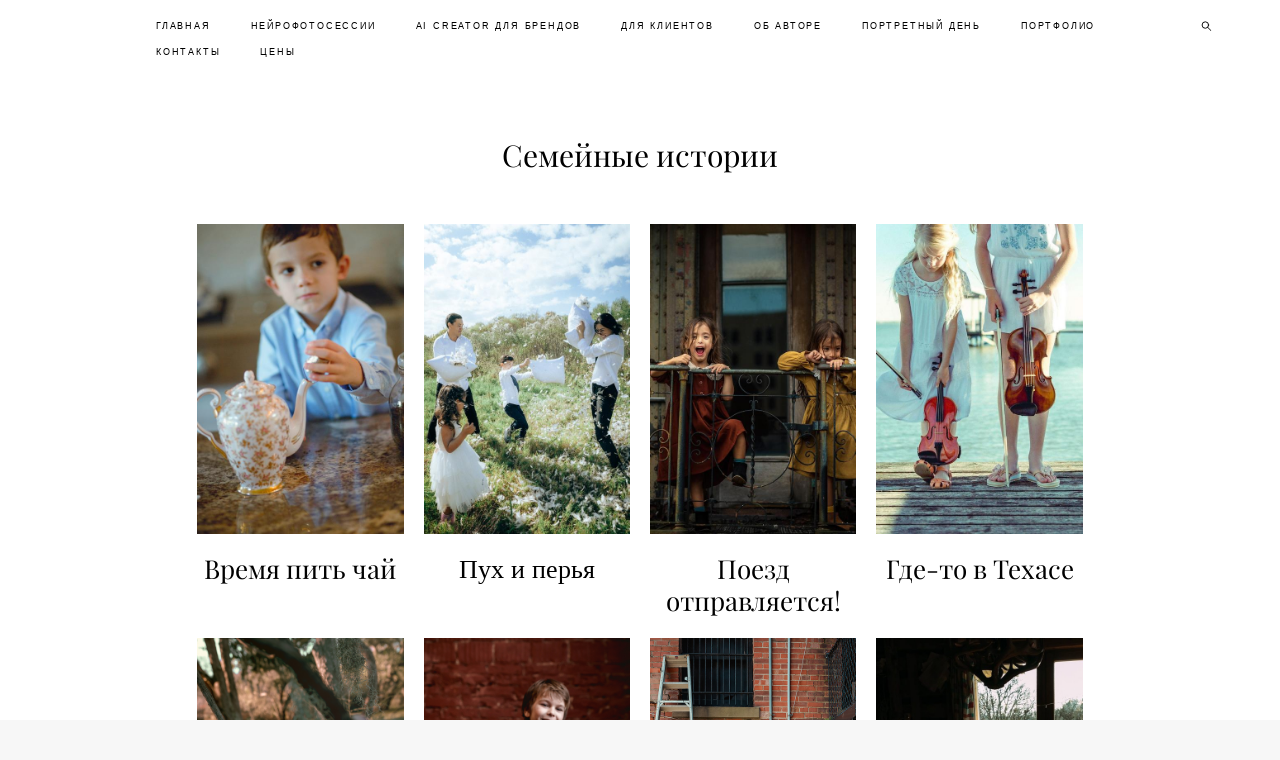

--- FILE ---
content_type: text/html; charset=UTF-8
request_url: https://n-kharitonova.com/semja2
body_size: 16476
content:
<!-- Vigbo-cms //cdn-st2.vigbo.com/u34667/45628/ bruno2 -->
<!DOCTYPE html>
<html lang="ru">
<head>
    <script>var _createCookie=function(e,o,t){var i,n="";t&&((i=new Date).setTime(i.getTime()+864e5*t),n="; expires="+i.toGMTString()),document.cookie=e+"="+o+n+"; path=/"};function getCookie(e){e=document.cookie.match(new RegExp("(?:^|; )"+e.replace(/([\.$?*|{}\(\)\[\]\\\/\+^])/g,"\\$1")+"=([^;]*)"));return e?decodeURIComponent(e[1]):void 0}"bot"==getCookie("_gphw_mode")&&_createCookie("_gphw_mode","humen",0);</script>
    <meta charset="utf-8">
<title>Семья</title>
<meta name="keywords" content="" />
<meta name="description" content="Время пить чай" />
<meta property="og:title" content="Семья" />
<meta property="og:description" content="Время пить чай" />
<meta property="og:url" content="https://n-kharitonova.com/semja2" />
<meta property="og:type" content="website" />
<meta property="og:image" content="https://cdn-st2.vigbo.com/u34667/45628/blog/4965946/4129947/73171449/1000-987056c72c51f0797a4c5e061c78d804.jpg" />
<meta property="og:image" content="https://cdn-st2.vigbo.com/u34667/45628/blog/4965946/4129947/72746647/1000-NataliaKharitonovaphotography-4f4fa5d228dc070e41af67e50d5c2914.jpg" />

<meta name="viewport" content="width=device-width, initial-scale=1">


	<link rel="shortcut icon" href="//cdn-st2.vigbo.com/u34667/45628/favicon.ico" type="image/x-icon" />

<!-- Blog RSS -->

<!-- Preset CSS -->
    <script>window.use_preset = false;</script>

<script>
    window.cdn_paths = {};
    window.cdn_paths.modules = '//cdn-s.vigbo.com/cms/kevin2/site/' + 'dev/scripts/site/';
    window.cdn_paths.site_scripts = '//cdn-s.vigbo.com/cms/kevin2/site/' + 'dev/scripts/';
</script>
    <link href="https://fonts.googleapis.com/css?family=Abel|Alegreya:400,400i,700,700i,800,800i,900,900i|Alex+Brush|Amatic+SC:400,700|Andika|Anonymous+Pro:400i,700i|Anton|Arimo:400,400i,700,700i|Arsenal:400,400i,700,700i|Asap:400,400i,500,500i,600,600i,700,700i|Bad+Script|Baumans|Bitter:100,100i,200,200i,300,300i,400i,500,500i,600,600i,700i,800,800i,900,900i|Brygada+1918:400,700,400i,700i|Cactus+Classical+Serif|Carlito:400,700,400i,700i|Chocolate+Classical+Sans|Comfortaa:300,400,500,600,700|Commissioner:100,200,300,400,500,600,700,800,900|Cormorant:300i,400i,500,500i,600,600i,700i|Cormorant+Garamond:300i,400i,500,500i,600,600i,700i|Cormorant+Infant:300i,400i,500,500i,600,600i,700i|Cousine:400,400i,700,700i|Crafty+Girls|Cuprum:400,400i,700,700i|Days+One|Dela+Gothic+One|Delius+Unicase:400,700|Didact+Gothic|Dosis|EB+Garamond:400i,500,500i,600,600i,700i,800,800i|Euphoria+Script|Exo|Exo+2:100,100i,200,200i,300i,400i,500,500i,600,600i,700i,800,800i,900,900i|Federo|Fira+Code:300,500,600|Fira+Sans:100,100i,200,200i,300i,400i,500,500i,600,600i,700i,800,800i,900,900i|Fira+Sans+Condensed:100,100i,200,200i,300i,400i,500,500i,600,600i,700i,800,800i,900,900i|Forum|Gentium+Book+Plus:400,700,400i,700i|Gentium+Plus:400,700,400i,700i|Geologica:100,200,300,400,500,600,700,800,900|Glegoo:400,700|Golos+Text:400,500,600,700,800,900|Gudea:400,400i,700|Handlee|IBM+Plex+Mono:100,100i,200,200i,300i,400i,500,500i,600,600i,700i|IBM+Plex+Sans:100,100i,200,200i,300i,400i,500,500i,600,600i,700i|IBM+Plex+Serif:100,100i,200,200i,300,300i,400,400i,500,500i,600,600i,700,700i|Inter:100,200,300,400,500,600,700,800,900|Inter+Tight:100,200,300,400,500,600,700,800,900,100i,200i,300i,400i,500i,600i,700i,800i,900i|Istok+Web:400,400i,700,700i|JetBrains+Mono:100,100i,200,200i,300,300i,400,400i,500,500i,600,600i,700,700i,800,800i|Jost:100,100i,200,200i,300,300i,400,400i,500,500i,600,600i,700,700i,800,800i,900,900i|Jura:400,300,500,600,700|Kelly+Slab|Kranky|Krona+One|Leckerli+One|Ledger|Liter|Lobster|Lora:400,400i,700,700i,500,500i,600,600i|Lunasima:400,700|Manrope:200,300,400,500,600,700,800|Marck+Script|Marko+One|Marmelad|Merienda+One|Merriweather:300i,400i,700i,900,900i|Moderustic:300,400,500,600,700,800|Montserrat:300i,400i,500,500i,600,600i,700i,800,800i,900,900i|Montserrat+Alternates:100,100i,200,200i,300,300i,400,400i,500,500i,600,600i,700,700i,800,800i,900,900i|Mulish:200,300,400,500,600,700,800,900,200i,300i,400i,500i,600i,700i,800i,900i|Neucha|Noticia+Text:400,400i,700,700i|Noto+Sans:400,400i,700,700i|Noto+Sans+Mono:100,200,300,400,500,600,700,800,900|Noto+Serif:400,400i,700,700i|Noto+Serif+Display:100,200,300,400,500,600,700,800,900,100i,200i,300i,400i,500i,600i,700i,800i,900i|Nova+Flat|Nova+Oval|Nova+Round|Nova+Slim|Nunito:400,200,200i,300,300i,400i,600,600i,700,700i,800,800i,900,900i|Old+Standard+TT:400i|Open+Sans:300i,400i,600,600i,700i,800,800i|Open+Sans+Condensed:300,300i,700|Oranienbaum|Original+Surfer|Oswald:200,500,600|Oxygen:300|Pacifico|Philosopher:400,400i,700,700i|Piazzolla:100,200,300,400,500,600,700,800,900,100i,200i,300i,400i,500i,600i,700i,800i,900i|Play:400,700|Playfair+Display:400,700,400i,500,500i,600,600i,700i,800,800i,900,900i|Playfair+Display+SC|Poiret+One|Press+Start+2P|Prosto+One|PT+Mono|PT+Sans:400i,700i|PT+Sans+Caption:400,700|PT+Sans+Narrow:400,700|PT+Serif:400i,700i|PT+Serif+Caption:400,400i|Quicksand|Raleway:100,100i,300i,400i,500,500i,600,600i,700i,800,800i,900,900i|Roboto:100,100i,300i,400i,500,500i,700i,900,900i|Roboto+Condensed:300i,400i,700i|Roboto+Mono:100,100i,200,200i,300,300i,400,400i,500,500i,600,600i,700,700i|Roboto+Slab:100,200,500,600,800,900|Rochester|Rokkitt:400,100,300,500,600,700,800,900|Rubik:300i,400i,500,500i,600,600i,700i,800,800i,900,900i|Ruslan+Display|Russo+One|Salsa|Satisfy|Scada:400,400i,700,700i|Snippet|Sofia|Source+Code+Pro:200,300,400,500,600,700,900|Source+Sans+Pro:200,300,400,600,700,900|Source+Serif+Pro:200,200i,300,300i,400,400i,600,600i,700,700i,900,900i|Spectral:200,200i,300,300i,400,400i,500,500i,600,600i,700,700i,800,800i|Stint+Ultra+Expanded|STIX+Two+Text:400,700,400i,700i|Syncopate|Tenor+Sans|Tinos:400,400i,700,700i|Trochut|Ubuntu:300i,400i,500,500i,700i|Ubuntu+Condensed|Ubuntu+Mono:400,400i,700,700i|Unbounded:200,300,400,500,600,700,800,900|Underdog|Unkempt:400,700|Voces|Wix+Madefor+Display:400,500,600,700,800|Wix+Madefor+Text:400,500,600,700,800,400i,500i,600i,700i,800i|Yeseva+One|Ysabeau:100,200,300,400,500,600,700,800,900,100i,200i,300i,400i,500i,600i,700i,800i,900i|Ysabeau+Infant:100,200,300,400,500,600,700,800,900,100i,200i,300i,400i,500i,600i,700i,800i,900i|Ysabeau+Office:100,200,300,400,500,600,700,800,900,100i,200i,300i,400i,500i,600i,700i,800i,900i|Ysabeau+SC:100,200,300,400,500,600,700,800,900|Zen+Old+Mincho&display=swap&subset=cyrillic" rel="stylesheet">    <!-- CORE CSS -->
            <link rel="stylesheet" type="text/css" href="//cdn-sh.vigbo.com/vigbo-cms/styles/prod/build_shop_front.css?v=IJDBSO">
        <!-- SITE CSS -->
    <link rel="stylesheet" type="text/css" href="//cdn-s.vigbo.com/cms/kevin2/site/prod/css/build_cms_front.css?v=IJDBSO">
    <!-- PREVIEW CSS -->
        <link rel="stylesheet" type="text/css" href="https://n-kharitonova.com/css/custom-shop.css?v=46.795" />
            <!-- +React styles -->
    <link rel="stylesheet" type="text/css" href="//cdn-s.vigbo.com/cms/kevin2/site/prod/css/main.chunk.css?ver=E1HgBQ"></link>
    <!-- -React styles -->
    
    <!-- LIFE CHANGED CSS -->
            <link rel="stylesheet" type="text/css" href="https://n-kharitonova.com/css/custom.css?v=46.795" />
    
    
                    <!-- <script src="//cdn-s.vigbo.com/cms/kevin2/site/dev/scripts/vendor/jquery-1.9.1.min.js?v=E1HgBQ"></script> -->

    
    
    <!-- Facebook Pixel Code -->
<script>
  !function(f,b,e,v,n,t,s)
  {if(f.fbq)return;n=f.fbq=function(){n.callMethod?
  n.callMethod.apply(n,arguments):n.queue.push(arguments)};
  if(!f._fbq)f._fbq=n;n.push=n;n.loaded=!0;n.version='2.0';
  n.queue=[];t=b.createElement(e);t.async=!0;
  t.src=v;s=b.getElementsByTagName(e)[0];
  s.parentNode.insertBefore(t,s)}(window, document,'script',
  'https://connect.facebook.net/en_US/fbevents.js');
  fbq('init', '693077554356573');
  fbq('track', 'PageView');
</script>
<noscript><img height="1" width="1" style="display:none"
  src="https://www.facebook.com/tr?id=693077554356573&ev=PageView&noscript=1"
/></noscript>
<!-- End Facebook Pixel Code -->
<meta name="yandex-verification" content="55805f3d30bde8bc" />
<meta name='wmail-verification' content='354463cb33a88ef61bd08b51c031e8ca' />    <style>
    .adaptive-desktop .custom__content--max-width,
    .adaptive-desktop .md-infoline__wrap {
        max-width: 77%;
    }
</style>
    <script src="//cdn-s.vigbo.com/cms/kevin2/site/dev/scripts/vendor/jquery-3.3.1.min.js?ver=E1HgBQ"></script>

    </head>


	



    <body data-template="bruno2" class="f__preset-box f__site f__2 loading locale_ru bruno2 mod--search-enable mod--img-logo mod--header-static mod--menu-action-on-scroll mod--menu-fixed-on-scroll mod--menu-effect-from-top protect-images desktop adaptive-desktop mod--horizontal-menu mod--infoline-disable bot-version js--loading-cascade mod--font-none-preset layout-logo-left--by-logo   " data-preview="">

            
    
        <div class="l-wrap js-wrap">

    <header class="l-header l-header-main js-header-main layout-logo-left--by-logo  ">
    <div class="l-header__wrapper custom__header-decorate-line custom__menu-bg-rgba mod--menubg-nochange custom__header-padding-y mod--show-menu-after-logo-load mod--effect-move-from-top">
        <div class="l-header__cont ">

            <div class="l-header__row">

                <div class="l-header__col0 l-header__col l-header__mobile--box"><!-- mobile menu -->
                    <!-- basket icon for mobile -->
                                            <div class="md-menu__icons mod--right md-menu__li-l1">
                            <!-- Если есть поиск или корзина -->
    <div class="l-header__icons--box f__menu">
        &nbsp; <!-- для выравнивания по вертикали (дублирует размер шрифта) -->

        <div class="l-header__icons--wrap">
            <div class="js--iconBasketWrapper" >
                 <!-- если не только Поиск и есть Магазин -->
                    <!-- то выводим корзину -->
                    <div class="js--iconBasketView  l-header__icon l-header__icon--cart" style="display: none;">
                        <a href='/shop/cart' class='shop-basket--box lnk-cart design_editor-icons' data-id='shop-cart-widget'>
                            <span class='shop-basket'>
                                                                    <!-- Basket 05 -->
                                    <svg xmlns="http://www.w3.org/2000/svg" viewBox="0 0 18.5 17.5"><polyline class="basket-svg-style basket-svg-edit-round" points="0.75 1.63 3.13 1.63 5.51 12.59 15.95 12.59 17.75 4.63 4.3 4.63"/><ellipse class="basket-svg-style basket-svg-edit-limit" cx="6.64" cy="15.42" rx="1.36" ry="1.33"/><ellipse class="basket-svg-style basket-svg-edit-limit" cx="14.59" cy="15.42" rx="1.36" ry="1.33"/></svg>

                                                            </span>
                            <span class='shop-cart-widget-amount'>
                                                            </span>
                        </a>
                    </div>
                
            </div>

                            <div class="l-header__icon l-header__icon--search">
                    <a class="searchform__svg js--open_searchform design_editor-icons">
                        <svg xmlns="http://www.w3.org/2000/svg" viewBox="0 0 15.5 17.5"><ellipse class="search-svg-style" cx="5.92" cy="8.01" rx="5.17" ry="5.13"/><line class="search-svg-style" x1="9.59" y1="11.64" x2="14.75" y2="16.75"/></svg>
                    </a>
                </div>
                    </div>

        <!-- Add separator -->
                <!-- -->
    </div>
                        </div>
                                    </div>

                <div class="l-header__col1 l-header__col l-header__logo--box mod--set-logo-max-width">
                    <div id='logoWrap' class='logo__wrap' data-lt="" >
                        
<div class="logo logo-image">
	<a href="https://n-kharitonova.com/">
		

			
			<img src="[data-uri]"
				 data-src="[data-uri]"
				 alt=""
				 title=""
				 class="copy-protect mod--has-logo2x mod--has-logo1x mod--logo-zero"
				 						data-src2x="//cdn-st2.vigbo.com/u34667/45628/logo/u-?v=46.795"
						data-width2x="0"
				 			/>
			</a>

</div>
                    </div>
                </div>

                <div class="l-header__col2 l-header__col l-header__menu--box">

                    <nav class='md-menu' data-menu-type="origin">
                        			<ul class="menu md-menu__main js--menu__main is--level1 		 mod--menu_left"><li  id="3638399" data-id="3638399" class="md-menu__li-l1 menu-item js--menu__li-l1 "><a class="md-menu__href-l1 is--link-level1 f__menu  " href="https://n-kharitonova.com/"  >ГЛАВНАЯ</a></li><li  id="8027150" data-id="8027150" class="md-menu__li-l1 menu-item js--menu__li-l1 "><a class="md-menu__href-l1 is--link-level1 f__menu  " href="https://n-kharitonova.com/ai-creator"  >НЕЙРОФОТОСЕССИИ</a></li><li  id="8033888" data-id="8033888" class="md-menu__li-l1 menu-item js--menu__li-l1 "><a class="md-menu__href-l1 is--link-level1 f__menu  " href="https://n-kharitonova.com/ai-creator-dlja-brendov"  >AI CREATOR ДЛЯ БРЕНДОВ</a></li><li  id="5676224" data-id="5676224" class="md-menu__li-l1 menu-item js--menu__li-l1 "><a class="md-menu__href-l1 is--link-level1 f__menu  " href="https://n-kharitonova.com/clients-gallery"  >ДЛЯ КЛИЕНТОВ</a></li><li  id="3638384" data-id="3638384" class="md-menu__li-l1 menu-item js--menu__li-l1 "><a class="md-menu__href-l1 is--link-level1 f__menu  " href="https://n-kharitonova.com/about"  >ОБ АВТОРЕ</a></li><li  id="6048877" data-id="6048877" class="md-menu__li-l1 menu-item js--menu__li-l1 "><a class="md-menu__href-l1 is--link-level1 f__menu  " href="https://n-kharitonova.com/portretnyj-den"  >ПОРТРЕТНЫЙ ДЕНЬ</a></li><li  id="6134858" data-id="6134858" class="md-menu__li-l1 menu-item js--menu__li-l1 "><a class="md-menu__href-l1 is--link-level1 f__menu  " href="https://n-kharitonova.com/portfolio"  >ПОРТФОЛИО</a></li><li  id="3638393" data-id="3638393" class="md-menu__li-l1 menu-item js--menu__li-l1 "><a class="md-menu__href-l1 is--link-level1 f__menu  " href="https://n-kharitonova.com/contact"  >КОНТАКТЫ</a></li><li  id="8028890" data-id="8028890" class="md-menu__li-l1 menu-item js--menu__li-l1 "><a class="md-menu__href-l1 is--link-level1 f__menu  " href="https://n-kharitonova.com/tseny"  >ЦЕНЫ</a></li></ul><div class="md-menu-mobile__socials social-icons"><div class="social-icons-wrapper"></div></div>
                        <div class="js--menu-icons md-menu__icons md-menu__li-l1 md-menu__has-separator " >
                            <!-- Если есть поиск или корзина -->
    <div class="l-header__icons--box f__menu">
        &nbsp; <!-- для выравнивания по вертикали (дублирует размер шрифта) -->

        <div class="l-header__icons--wrap">
            <div class="js--iconBasketWrapper" >
                 <!-- если не только Поиск и есть Магазин -->
                    <!-- то выводим корзину -->
                    <div class="js--iconBasketView  l-header__icon l-header__icon--cart" style="display: none;">
                        <a href='/shop/cart' class='shop-basket--box lnk-cart design_editor-icons' data-id='shop-cart-widget'>
                            <span class='shop-basket'>
                                                                    <!-- Basket 05 -->
                                    <svg xmlns="http://www.w3.org/2000/svg" viewBox="0 0 18.5 17.5"><polyline class="basket-svg-style basket-svg-edit-round" points="0.75 1.63 3.13 1.63 5.51 12.59 15.95 12.59 17.75 4.63 4.3 4.63"/><ellipse class="basket-svg-style basket-svg-edit-limit" cx="6.64" cy="15.42" rx="1.36" ry="1.33"/><ellipse class="basket-svg-style basket-svg-edit-limit" cx="14.59" cy="15.42" rx="1.36" ry="1.33"/></svg>

                                                            </span>
                            <span class='shop-cart-widget-amount'>
                                                            </span>
                        </a>
                    </div>
                
            </div>

                            <div class="l-header__icon l-header__icon--search">
                    <a class="searchform__svg js--open_searchform design_editor-icons">
                        <svg xmlns="http://www.w3.org/2000/svg" viewBox="0 0 15.5 17.5"><ellipse class="search-svg-style" cx="5.92" cy="8.01" rx="5.17" ry="5.13"/><line class="search-svg-style" x1="9.59" y1="11.64" x2="14.75" y2="16.75"/></svg>
                    </a>
                </div>
                    </div>

        <!-- Add separator -->
                <!-- -->
    </div>
                        </div>
                    </nav>
                </div>

                <div class="l-header__col3 l-header__col l-header__ham--box" data-count-pages="9">
    <div class="md-menu__hamburger js-mob-menu-open">
        <svg height="20px" xmlns="http://www.w3.org/2000/svg" viewBox="0 0 18 17.5"><line class="hamburger-svg-style" y1="1" x2="18" y2="1"/><line class="hamburger-svg-style" y1="7" x2="18" y2="7"/><line class="hamburger-svg-style" y1="13" x2="18" y2="13"/></svg>
    </div>
</div>

            </div>
        </div>
    </div>
</header>








        <!-- Mobile menu -->
        <!-- mobile menu -->
<div  data-menu-type="mobile" data-custom-scroll data-set-top="stay-in-window" class="custom__header-decorate-line mod--custom-scroll-hidden mod--custom-scroll-resize md-menu--mobile js--menu--mobile mod--set-top--stop-mobile">
    <div class="md-menu--mobile__cont js--menu-mobile__cont">
                <div class="md-menu__icons mod--right md-menu__li-l1 js--menu__li-l1">
            <!-- Если есть поиск или корзина -->
    <div class="l-header__icons--box f__menu">
        &nbsp; <!-- для выравнивания по вертикали (дублирует размер шрифта) -->

        <div class="l-header__icons--wrap">
            <div class="js--iconBasketWrapper" >
                 <!-- если не только Поиск и есть Магазин -->
                    <!-- то выводим корзину -->
                    <div class="js--iconBasketView  l-header__icon l-header__icon--cart" style="display: none;">
                        <a href='/shop/cart' class='shop-basket--box lnk-cart design_editor-icons' data-id='shop-cart-widget'>
                            <span class='shop-basket'>
                                                                    <!-- Basket 05 -->
                                    <svg xmlns="http://www.w3.org/2000/svg" viewBox="0 0 18.5 17.5"><polyline class="basket-svg-style basket-svg-edit-round" points="0.75 1.63 3.13 1.63 5.51 12.59 15.95 12.59 17.75 4.63 4.3 4.63"/><ellipse class="basket-svg-style basket-svg-edit-limit" cx="6.64" cy="15.42" rx="1.36" ry="1.33"/><ellipse class="basket-svg-style basket-svg-edit-limit" cx="14.59" cy="15.42" rx="1.36" ry="1.33"/></svg>

                                                            </span>
                            <span class='shop-cart-widget-amount'>
                                                            </span>
                        </a>
                    </div>
                
            </div>

                            <div class="l-header__icon l-header__icon--search">
                    <a class="searchform__svg js--open_searchform design_editor-icons">
                        <svg xmlns="http://www.w3.org/2000/svg" viewBox="0 0 15.5 17.5"><ellipse class="search-svg-style" cx="5.92" cy="8.01" rx="5.17" ry="5.13"/><line class="search-svg-style" x1="9.59" y1="11.64" x2="14.75" y2="16.75"/></svg>
                    </a>
                </div>
                    </div>

        <!-- Add separator -->
                <!-- -->
    </div>
        </div>
        
        			<ul class="menu md-menu__main js--menu__main is--level1 		 mod--menu_left"><li  id="3638399" data-id="3638399" class="md-menu__li-l1 menu-item js--menu__li-l1 "><a class="md-menu__href-l1 is--link-level1 f__menu  " href="https://n-kharitonova.com/"  >ГЛАВНАЯ</a></li><li  id="8027150" data-id="8027150" class="md-menu__li-l1 menu-item js--menu__li-l1 "><a class="md-menu__href-l1 is--link-level1 f__menu  " href="https://n-kharitonova.com/ai-creator"  >НЕЙРОФОТОСЕССИИ</a></li><li  id="8033888" data-id="8033888" class="md-menu__li-l1 menu-item js--menu__li-l1 "><a class="md-menu__href-l1 is--link-level1 f__menu  " href="https://n-kharitonova.com/ai-creator-dlja-brendov"  >AI CREATOR ДЛЯ БРЕНДОВ</a></li><li  id="5676224" data-id="5676224" class="md-menu__li-l1 menu-item js--menu__li-l1 "><a class="md-menu__href-l1 is--link-level1 f__menu  " href="https://n-kharitonova.com/clients-gallery"  >ДЛЯ КЛИЕНТОВ</a></li><li  id="3638384" data-id="3638384" class="md-menu__li-l1 menu-item js--menu__li-l1 "><a class="md-menu__href-l1 is--link-level1 f__menu  " href="https://n-kharitonova.com/about"  >ОБ АВТОРЕ</a></li><li  id="6048877" data-id="6048877" class="md-menu__li-l1 menu-item js--menu__li-l1 "><a class="md-menu__href-l1 is--link-level1 f__menu  " href="https://n-kharitonova.com/portretnyj-den"  >ПОРТРЕТНЫЙ ДЕНЬ</a></li><li  id="6134858" data-id="6134858" class="md-menu__li-l1 menu-item js--menu__li-l1 "><a class="md-menu__href-l1 is--link-level1 f__menu  " href="https://n-kharitonova.com/portfolio"  >ПОРТФОЛИО</a></li><li  id="3638393" data-id="3638393" class="md-menu__li-l1 menu-item js--menu__li-l1 "><a class="md-menu__href-l1 is--link-level1 f__menu  " href="https://n-kharitonova.com/contact"  >КОНТАКТЫ</a></li><li  id="8028890" data-id="8028890" class="md-menu__li-l1 menu-item js--menu__li-l1 "><a class="md-menu__href-l1 is--link-level1 f__menu  " href="https://n-kharitonova.com/tseny"  >ЦЕНЫ</a></li></ul><div class="md-menu-mobile__socials social-icons"><div class="social-icons-wrapper"></div></div>
        <span class="js-close-mobile-menu close-mobile-menu">
        <!--<svg width="20px" height="20px"  xmlns="http://www.w3.org/2000/svg" viewBox="0 0 14.39 17.5"><line class="close-menu-burger" x1="0.53" y1="2.04" x2="13.86" y2="15.37"/><line class="close-menu-burger" x1="0.53" y1="15.37" x2="13.86" y2="2.04"/></svg>-->
            <svg xmlns="http://www.w3.org/2000/svg" width="18" height="18" viewBox="0 0 18 18"><path class="close-menu-burger" fill="none" fill-rule="evenodd" stroke="#fff" stroke-linecap="round" stroke-linejoin="round" stroke-width="1.5" d="M9 9.5l8-8-8 8-8-8 8 8zm0 0l8 8-8-8-8 8 8-8z"/></svg>
        </span>
    </div>
</div>

        <!-- Blog Slider -->
        
        <!-- CONTENT -->
        <div class="l-content l-content--main  desktop ">
            <section id="blog" class="l-content--box blog composite" data-structure="blog-dispatcher" data-blog-type="" data-blog-preview-layout="">
    <div class="">
        <!-- Desktop/Mobile Blog -->
        
                <style>
        #post-content .element-box > .element { padding-bottom: 10px; }

        .composite-content .composite-content-box {
            max-width: 2600px;
            margin: 0 auto;
        }

    </style>

    <script type="text/json" id="blog-options">
        {"sid":"4965946","url":"semja2","design":null}    </script>

    <script type="text/json" id="post-form-error-messages">
        {"required":"\u041e\u0431\u044f\u0437\u0430\u0442\u0435\u043b\u044c\u043d\u043e \u043a \u0437\u0430\u043f\u043e\u043b\u043d\u0435\u043d\u0438\u044e","mailerror":"\u0412\u0432\u0435\u0434\u0438\u0442\u0435 \u043a\u043e\u0440\u0440\u0435\u043a\u0442\u043d\u044b\u0439 e-mail","msgInvalidFileExtension":"\u041d\u0435\u0434\u043e\u043f\u0443\u0441\u0442\u0438\u043c\u044b\u0439 \u0444\u043e\u0440\u043c\u0430\u0442 \u0444\u0430\u0439\u043b\u0430 \"{name}\", \u0437\u0430\u0433\u0440\u0443\u0437\u0438\u0442\u0435 \u0444\u0430\u0439\u043b \u0432 \u0444\u043e\u0440\u043c\u0430\u0442\u0435 \"{extensions}\"","msgSizeTooLarge":"\u0424\u0430\u0439\u043b \"{name}\" ({size} KB) \u0441\u043b\u0438\u0448\u043a\u043e\u043c \u0431\u043e\u043b\u044c\u0448\u043e\u0439, \u043c\u0430\u043a\u0441\u0438\u043c\u0430\u043b\u044c\u043d\u044b\u0439 \u0440\u0430\u0437\u043c\u0435\u0440 \u0444\u0430\u0439\u043b\u0430 {maxSize} KB.","msgSumSizeTooLarge":"\u041e\u0431\u0449\u0438\u0439 \u0440\u0430\u0437\u043c\u0435\u0440 \u0444\u0430\u0439\u043b\u043e\u0432 \u043d\u0435 \u0434\u043e\u043b\u0436\u0435\u043d \u043f\u0440\u0435\u0432\u044b\u0448\u0430\u0442\u044c 25 \u041cB","msgDuplicateFile":"\u0424\u0430\u0439\u043b \"{name}\" \u0443\u0436\u0435 \u043f\u0440\u0438\u043a\u0440\u0435\u043f\u043b\u0435\u043d. \u0412\u044b \u043d\u0435 \u043c\u043e\u0436\u0435\u0442\u0435 \u043f\u0440\u0438\u043a\u0440\u0435\u043f\u0438\u0442\u044c 2 \u043e\u0434\u0438\u043d\u0430\u043a\u043e\u0432\u044b\u0445 \u0444\u0430\u0439\u043b\u0430."}    </script>

    <script type="text/json" id="blog-protect-images-options">
        {"message":"","protectImage":"y"}    </script>
    <script>window.widgetPostMapScroll = true;</script>

    <div class="composite-content blog-content sidebar-position-none blog-type-post"
         data-backbone-view="blog-post"
         data-protect-image="Array">
        <!-- composite-content-box -->
        <div class=" blog-content-box">
            

<div class="items">
    <article class="post composite-frontend-post" id="post_4129947">
        <div id="post-content" style="max-width: 100%;">
            <div class="post-body">
	<style type="text/css">.adaptive-desktop #section4129947_0 .section__content{min-height:10px;}#section4129947_0 .section__bg{background-color:#ffffff;}</style><a id="section5e53d5c8ac0b2" class="js--anchor" name="section5e53d5c8ac0b2"></a><div class="md-section js--section" id="section4129947_0">
        
    <div class="section__bg"  ></div>
			<div class="section__content">
				<div class="container custom__content--max-width"><div class="row"><div class="col col-md-24"><div class="widget"
	 id="widget_61096120"
	 data-id="61096120"
	 data-type="post-title">

    <div class="element post-title" id="w_61096120">
<div class="widget-content">
    <style>
        #w_61096120 .title-shell {
                color: #000000;
                            font-family: Playfair Display Regular;
                font-size: 30px;
                                        justify-content: center;
                    }
                #w_61096120 .title {
                                    letter-spacing: 0em;
                margin-right: 0em;
                                        line-height: 1.2em;
                                                                            }
        
        
        
                #w_61096120 .title-shell:before,
        #w_61096120 .title-shell:after {
            display: none;
        }
        #w_61096120  .title {
            max-width: 100%;
        }
            </style>
    <div class='title-wrapper'>

    
                <div class="title-shell">
                <h2 class="title stop-css">
                    Семейные истории                </h2>
            </div>
        
    </div>
</div>
</div>

</div>
<div class="widget"
	 id="widget_60260137"
	 data-id="60260137"
	 data-type="post-indent">

    <div class="wg-post-indent" id="w_60260137">
    <div class="wg-post-indent__inner" style="width: 100%; height: 10px;"></div>
</div></div>
</div></div><div class="row"><div class="col col-md-6"><div class="widget"
	 id="widget_73171449"
	 data-id="73171449"
	 data-type="simple-image">

    <script type="text/json" class='widget-options'>
{"photoData":{"id":"73334865","name":"987056c72c51f0797a4c5e061c78d804.jpg","crop":{"w":"1787","h":"2500","r":"vertical","x":"0","y":"0","x2":"380.66666666666663","y2":"571","pw":"408","ph":"571"},"size":{"height":"2500","width":"1787"},"width":"1787","height":"2500","bg":"rgba(121,115,105,.7)"},"storage":"\/\/cdn-st2.vigbo.com\/u34667\/45628\/blog\/4965946\/4129947\/73171449\/"}</script>


<a class="copy-protect" href="https://n-kharitonova.com/vremja-pit-chaj " target="_self">
<div class="element simple-image vertical imageNoStretch  mod--gallery-easy    " id="w_73171449">
    <div class="image-box ae--hover-effect__parent js--hover-effect__parent" style="max-width: 100%; text-align: center; ">

        <div class="image-block ae--hover-effect__child-first">
            <div class="gallery-squery-bg mod--center" style="background-color: rgba(121,115,105,.7); max-width: 1667px"></div>
            <img style="width: 1667px" class="js--pin-show image-pic gallery-image-in"  src='[data-uri]' data-base-path="//cdn-st2.vigbo.com/u34667/45628/blog/4965946/4129947/73171449/" data-file-name="987056c72c51f0797a4c5e061c78d804.jpg" data-dynamic="true" alt="" width="1667" height="2500" data-width="1667" data-height="2500" />
            <div class="ae--hover-effect__child-first__inner js--pin-show"  ></div>
        </div>
        
    </div>
</div>
</a></div>
<div class="widget"
	 id="widget_72404448"
	 data-id="72404448"
	 data-type="simple-text">

    
<div class="element simple-text transparentbg" id="w_72404448" style="background-color: transparent; ">
    <div class="text-box text-box-test1  nocolumns" style="max-width: 100%; -moz-column-gap: 10px; -webkit-column-gap: 10px; column-gap: 10px; letter-spacing: 0em; line-height: 1.2; font-family: 'Times New Roman'; font-size: 16px !important;  margin: 0 auto; ">
        <p class="f__2 f__mt-0 f__mb-0" style="text-align: center;"><span style="font-family:playfair display;"><span style="font-size:26px;">Время пить чай</span></span></p>
        
    </div>
</div></div>
</div><div class="col col-md-6"><div class="widget"
	 id="widget_72746647"
	 data-id="72746647"
	 data-type="simple-image">

    <script type="text/json" class='widget-options'>
{"photoData":{"id":"72635381","name":"NataliaKharitonovaphotography-4f4fa5d228dc070e41af67e50d5c2914.jpg","crop":[],"size":{"height":"2500","width":"1667"},"width":"1667","height":"2500","bg":"rgba(157,168,157,.7)"},"storage":"\/\/cdn-st2.vigbo.com\/u34667\/45628\/blog\/4965946\/4129947\/72746647\/"}</script>


<a class="copy-protect" href="https://n-kharitonova.com/puh-i-perja " target="_self">
<div class="element simple-image vertical imageNoStretch  mod--gallery-easy    " id="w_72746647">
    <div class="image-box ae--hover-effect__parent js--hover-effect__parent" style="max-width: 100%; text-align: center; ">

        <div class="image-block ae--hover-effect__child-first">
            <div class="gallery-squery-bg mod--center" style="background-color: rgba(157,168,157,.7); max-width: 1667px"></div>
            <img style="width: 1667px" class="js--pin-show image-pic gallery-image-in"  src='[data-uri]' data-base-path="//cdn-st2.vigbo.com/u34667/45628/blog/4965946/4129947/72746647/" data-file-name="NataliaKharitonovaphotography-4f4fa5d228dc070e41af67e50d5c2914.jpg" data-dynamic="true" alt="" width="1667" height="2500" data-width="1667" data-height="2500" />
            <div class="ae--hover-effect__child-first__inner js--pin-show"  ></div>
        </div>
        
    </div>
</div>
</a></div>
<div class="widget"
	 id="widget_72404447"
	 data-id="72404447"
	 data-type="simple-text">

    
<div class="element simple-text transparentbg" id="w_72404447" style="background-color: transparent; ">
    <div class="text-box text-box-test1  nocolumns" style="max-width: 100%; -moz-column-gap: 10px; -webkit-column-gap: 10px; column-gap: 10px; letter-spacing: 0em; line-height: 1.2; font-family: 'Times New Roman'; font-size: 16px !important;  margin: 0 auto; ">
        <p class="f__2 f__mt-0 f__mb-0" style="text-align: center;"><span style="font-size:26px;">Пух и перья</span></p>
        
    </div>
</div></div>
<div class="widget"
	 id="widget_68252620"
	 data-id="68252620"
	 data-type="post-indent">

    <div class="wg-post-indent" id="w_68252620">
    <div class="wg-post-indent__inner" style="width: 100%; height: 10px;"></div>
</div></div>
</div><div class="col col-md-6"><div class="widget"
	 id="widget_72404442"
	 data-id="72404442"
	 data-type="simple-image">

    <script type="text/json" class='widget-options'>
{"photoData":{"id":"72282096","name":"60647cd465fe2383ccf460ba6910c87e.jpg","crop":{"w":"1875","h":"1293","r":"vertical","x":"275","y":"0","x2":"657.6666666666666","y2":"574","pw":"832","ph":"574"},"size":{"height":"1293","width":"1875"},"width":"1875","height":"1293","bg":"rgba(230,230,230,.7)"},"storage":"\/\/cdn-st2.vigbo.com\/u34667\/45628\/blog\/4965946\/4129947\/72404442\/"}</script>


<a class="copy-protect" href="https://n-kharitonova.com/poezd-otpravljaetsja " target="_self">
<div class="element simple-image vertical  mod--gallery-easy    " id="w_72404442">
    <div class="image-box ae--hover-effect__parent js--hover-effect__parent" style="max-width: 100%; text-align: center; ">

        <div class="image-block ae--hover-effect__child-first">
            <div class="gallery-squery-bg mod--center" style="background-color: rgba(230,230,230,.7); max-"></div>
            <img style="" class="js--pin-show image-pic gallery-image-in"  src='[data-uri]' data-base-path="//cdn-st2.vigbo.com/u34667/45628/blog/4965946/4129947/72404442/" data-file-name="60647cd465fe2383ccf460ba6910c87e.jpg" data-dynamic="true" alt="" width="862" height="1293" data-width="862" data-height="1293" />
            <div class="ae--hover-effect__child-first__inner js--pin-show"  ></div>
        </div>
        
    </div>
</div>
</a></div>
<div class="widget"
	 id="widget_72404441"
	 data-id="72404441"
	 data-type="simple-text">

    
<div class="element simple-text transparentbg" id="w_72404441" style="background-color: transparent; ">
    <div class="text-box text-box-test1  nocolumns" style="max-width: 100%; -moz-column-gap: 10px; -webkit-column-gap: 10px; column-gap: 10px; letter-spacing: 0em; line-height: 1.2; font-family: 'Arial'; font-size: 13px !important;  margin: 0 auto; ">
        <p style="text-align: center;"><span style="color:#000000;"><span style="font-size:26px;"><span style="font-family:playfair display,serif;">Поезд отправляется!</span></span></span></p>
        
    </div>
</div></div>
</div><div class="col col-md-6"><div class="widget"
	 id="widget_72821704"
	 data-id="72821704"
	 data-type="simple-image">

    <script type="text/json" class='widget-options'>
{"photoData":{"id":"72725556","name":"dd4b274cb925005b1d688db471e4f323.jpg","crop":{"w":"2000","h":"1334","r":"vertical","x":"171","y":"0","x2":"539.6666666666666","y2":"553","pw":"829","ph":"553"},"size":{"height":"1667","width":"2500"},"width":"2500","height":"1667","bg":"rgba(169,189,182,.7)"},"storage":"\/\/cdn-st2.vigbo.com\/u34667\/45628\/blog\/4965946\/4129947\/72821704\/"}</script>


<a class="copy-protect" href="https://n-kharitonova.com/gde-to-v-tehase " target="_self">
<div class="element simple-image vertical imageNoStretch  mod--gallery-easy    " id="w_72821704">
    <div class="image-box ae--hover-effect__parent js--hover-effect__parent" style="max-width: 100%; text-align: center; ">

        <div class="image-block ae--hover-effect__child-first">
            <div class="gallery-squery-bg mod--center" style="background-color: rgba(169,189,182,.7); max-width: 889px"></div>
            <img style="width: 889px" class="js--pin-show image-pic gallery-image-in"  src='[data-uri]' data-base-path="//cdn-st2.vigbo.com/u34667/45628/blog/4965946/4129947/72821704/" data-file-name="dd4b274cb925005b1d688db471e4f323.jpg" data-dynamic="true" alt="" width="889" height="1667" data-width="889" data-height="1334" />
            <div class="ae--hover-effect__child-first__inner js--pin-show"  ></div>
        </div>
        
    </div>
</div>
</a></div>
<div class="widget"
	 id="widget_72404444"
	 data-id="72404444"
	 data-type="simple-text">

    
<div class="element simple-text transparentbg" id="w_72404444" style="background-color: transparent; ">
    <div class="text-box text-box-test1  nocolumns" style="max-width: 100%; -moz-column-gap: 10px; -webkit-column-gap: 10px; column-gap: 10px; letter-spacing: 0em; line-height: 1.2; font-family: 'Arial'; font-size: 13px !important;  margin: 0 auto; ">
        <p style="text-align: center;"><span style="font-size:26px;"><span style="font-family:playfair display;">Где-то в Техасе</span></span></p>
        
    </div>
</div></div>
</div></div><div class="row"><div class="col col-md-6"><div class="widget"
	 id="widget_53040761"
	 data-id="53040761"
	 data-type="simple-image">

    <script type="text/json" class='widget-options'>
{"photoData":{"id":"50773613","name":"7d6c77fcdf291dd6fedbd9f1f1e25bde.jpg","crop":{"w":"1500","h":"2143","r":"vertical","x":"18","y":"0","x2":"396.66666666666663","y2":"568","pw":"398","ph":"568"},"size":{"height":"2143","width":"1500"},"width":"1500","height":"2143","bg":"rgba(93,79,55,.7)"},"storage":"\/\/cdn-st2.vigbo.com\/u34667\/45628\/blog\/4965946\/4129947\/53040761\/"}</script>


<a class="copy-protect" href="alisa-v-zazerkale " target="_self">
<div class="element simple-image vertical  mod--gallery-easy    " id="w_53040761">
    <div class="image-box ae--hover-effect__parent js--hover-effect__parent" style="max-width: 100%; text-align: center; ">

        <div class="image-block ae--hover-effect__child-first">
            <div class="gallery-squery-bg mod--center" style="background-color: rgba(93,79,55,.7); max-"></div>
            <img style="" class="js--pin-show image-pic gallery-image-in"  src='[data-uri]' data-base-path="//cdn-st2.vigbo.com/u34667/45628/blog/4965946/4129947/53040761/" data-file-name="7d6c77fcdf291dd6fedbd9f1f1e25bde.jpg" data-dynamic="true" alt="" width="1427" height="2143" data-width="1427" data-height="2143" />
            <div class="ae--hover-effect__child-first__inner js--pin-show"  ></div>
        </div>
        
    </div>
</div>
</a></div>
<div class="widget"
	 id="widget_53040760"
	 data-id="53040760"
	 data-type="simple-text">

    
<div class="element simple-text transparentbg" id="w_53040760" style="background-color: transparent; ">
    <div class="text-box text-box-test1  nocolumns" style="max-width: 100%; -moz-column-gap: 10px; -webkit-column-gap: 10px; column-gap: 10px; letter-spacing: 0em; line-height: 1.2; font-family: 'Arial'; font-size: 13px !important;  margin: 0 auto; ">
        <p style="text-align: center;"><span style="color:#000000;"><span style="font-size:26px;"><span style="font-family:playfair display,serif;">Алиса в Зазеркалье</span></span></span></p>
        
    </div>
</div></div>
</div><div class="col col-md-6"><div class="widget"
	 id="widget_53040515"
	 data-id="53040515"
	 data-type="simple-image">

    <script type="text/json" class='widget-options'>
{"photoData":{"id":"50773467","name":"aa9fa560ed05db4cab636b32f7c09e2e.jpg","crop":{"w":"1500","h":"2020","r":"vertical","x":"0","y":"0","x2":"379.3333333333333","y2":"569","pw":"424","ph":"569"},"size":{"height":"2020","width":"1500"},"width":"1500","height":"2020","bg":"rgba(87,68,62,.7)"},"storage":"\/\/cdn-st2.vigbo.com\/u34667\/45628\/blog\/4965946\/4129947\/53040515\/"}</script>


<a class="copy-protect" href="moj-kosmicheskij-papa " target="_self">
<div class="element simple-image vertical  mod--gallery-easy    " id="w_53040515">
    <div class="image-box ae--hover-effect__parent js--hover-effect__parent" style="max-width: 100%; text-align: center; ">

        <div class="image-block ae--hover-effect__child-first">
            <div class="gallery-squery-bg mod--center" style="background-color: rgba(87,68,62,.7); max-"></div>
            <img style="" class="js--pin-show image-pic gallery-image-in"  src='[data-uri]' data-base-path="//cdn-st2.vigbo.com/u34667/45628/blog/4965946/4129947/53040515/" data-file-name="aa9fa560ed05db4cab636b32f7c09e2e.jpg" data-dynamic="true" alt="" width="1342" height="2020" data-width="1342" data-height="2020" />
            <div class="ae--hover-effect__child-first__inner js--pin-show"  ></div>
        </div>
        
    </div>
</div>
</a></div>
<div class="widget"
	 id="widget_53040514"
	 data-id="53040514"
	 data-type="simple-text">

    
<div class="element simple-text transparentbg" id="w_53040514" style="background-color: transparent; ">
    <div class="text-box text-box-test1  nocolumns" style="max-width: 100%; -moz-column-gap: 10px; -webkit-column-gap: 10px; column-gap: 10px; letter-spacing: 0em; line-height: 1.2; font-family: 'Arial'; font-size: 13px !important;  margin: 0 auto; ">
        <p style="text-align: center;"><span style="color:#000000;"><font face="playfair display, serif"><span style="caret-color: rgb(255, 255, 255); font-size: 26px;">Мой космический папа</span></font></span></p>
        
    </div>
</div></div>
<div class="widget"
	 id="widget_68252618"
	 data-id="68252618"
	 data-type="post-indent">

    <div class="wg-post-indent" id="w_68252618">
    <div class="wg-post-indent__inner" style="width: 100%; height: 13px;"></div>
</div></div>
</div><div class="col col-md-6"><div class="widget"
	 id="widget_54862729"
	 data-id="54862729"
	 data-type="simple-image">

    <script type="text/json" class='widget-options'>
{"photoData":{"id":"52697212","name":"d35eeab22d26851dfba831587ad88b12.jpg","crop":{"w":"1500","h":"997","r":"vertical","x":"210","y":"0","x2":"556","y2":"519","pw":"781","ph":"519"},"size":{"height":"997","width":"1500"},"width":"1500","height":"997","bg":"rgba(88,69,62,.7)"},"storage":"\/\/cdn-st2.vigbo.com\/u34667\/45628\/blog\/4965946\/4129947\/54862729\/"}</script>


<a class="copy-protect" href="http://n-kharitonova.com/krasnoe-solntse/post-preview/4262652 " target="_self">
<div class="element simple-image vertical  mod--gallery-easy    " id="w_54862729">
    <div class="image-box ae--hover-effect__parent js--hover-effect__parent" style="max-width: 100%; text-align: center; ">

        <div class="image-block ae--hover-effect__child-first">
            <div class="gallery-squery-bg mod--center" style="background-color: rgba(88,69,62,.7); max-"></div>
            <img style="" class="js--pin-show image-pic gallery-image-in"  src='[data-uri]' data-base-path="//cdn-st2.vigbo.com/u34667/45628/blog/4965946/4129947/54862729/" data-file-name="d35eeab22d26851dfba831587ad88b12.jpg" data-dynamic="true" alt="" width="665" height="997" data-width="665" data-height="997" />
            <div class="ae--hover-effect__child-first__inner js--pin-show"  ></div>
        </div>
        
    </div>
</div>
</a></div>
<div class="widget"
	 id="widget_60189820"
	 data-id="60189820"
	 data-type="simple-text">

    
<div class="element simple-text transparentbg" id="w_60189820" style="background-color: transparent; ">
    <div class="text-box text-box-test1  nocolumns" style="max-width: 100%; -moz-column-gap: 10px; -webkit-column-gap: 10px; column-gap: 10px; letter-spacing: 0em; line-height: 1.2; font-family: 'Times New Roman'; font-size: 16px !important;  margin: 0 auto; ">
        <p style="text-align: center;"><span style="color:#000000;"><span style="font-size:26px;">Красное солнце</span></span></p>

<p style="text-align: center;">&nbsp;</p>
        
    </div>
</div></div>
</div><div class="col col-md-6"><div class="widget"
	 id="widget_53040773"
	 data-id="53040773"
	 data-type="simple-image">

    <script type="text/json" class='widget-options'>
{"photoData":{"id":"50776114","name":"14d682c652ece7dc1e5bf73acbfabd76.JPG","crop":{"w":"1493","h":"1000","r":"vertical","x":"191","y":"0","x2":"572.3333333333333","y2":"571.9999999999999","pw":"856","ph":"572"},"size":{"height":"1000","width":"1493"},"width":"1493","height":"1000","bg":"rgba(59,51,40,.7)"},"storage":"\/\/cdn-st2.vigbo.com\/u34667\/45628\/blog\/4965946\/4129947\/53040773\/"}</script>


<a class="copy-protect" href="dom-na-ostrove " target="_self">
<div class="element simple-image vertical  mod--gallery-easy    " id="w_53040773">
    <div class="image-box ae--hover-effect__parent js--hover-effect__parent" style="max-width: 100%; text-align: center; ">

        <div class="image-block ae--hover-effect__child-first">
            <div class="gallery-squery-bg mod--center" style="background-color: rgba(59,51,40,.7); max-"></div>
            <img style="" class="js--pin-show image-pic gallery-image-in"  src='[data-uri]' data-base-path="//cdn-st2.vigbo.com/u34667/45628/blog/4965946/4129947/53040773/" data-file-name="14d682c652ece7dc1e5bf73acbfabd76.JPG" data-dynamic="true" alt="" width="665" height="1000" data-width="665" data-height="1000" />
            <div class="ae--hover-effect__child-first__inner js--pin-show"  ></div>
        </div>
        
    </div>
</div>
</a></div>
<div class="widget"
	 id="widget_53040772"
	 data-id="53040772"
	 data-type="simple-text">

    
<div class="element simple-text transparentbg" id="w_53040772" style="background-color: transparent; ">
    <div class="text-box text-box-test1  nocolumns" style="max-width: 100%; -moz-column-gap: 10px; -webkit-column-gap: 10px; column-gap: 10px; letter-spacing: 0em; line-height: 1.2; font-family: 'Arial'; font-size: 13px !important;  margin: 0 auto; ">
        <p style="text-align: center;"><span style="color:#000000;"><span style="font-size:26px;"><span style="font-family:playfair display,serif;">Дом на острове</span></span></span></p>
        
    </div>
</div></div>
</div></div><div class="row"><div class="col col-md-6"><div class="widget"
	 id="widget_53040898"
	 data-id="53040898"
	 data-type="simple-image">

    <script type="text/json" class='widget-options'>
{"photoData":{"id":"50774836","name":"8a368110f1be6a782d9c6ff4721b9cdb.JPG","crop":{"w":"1500","h":"999","r":"vertical","x":"331","y":"0","x2":"712.3333333333333","y2":"571.9999999999999","pw":"861","ph":"572"},"size":{"height":"999","width":"1500"},"width":"1500","height":"999","bg":"rgba(27,21,14,.7)"},"storage":"\/\/cdn-st2.vigbo.com\/u34667\/45628\/blog\/4965946\/4129947\/53040898\/"}</script>


<a class="copy-protect" href="natasha-i-misha " target="_self">
<div class="element simple-image vertical  mod--gallery-easy    " id="w_53040898">
    <div class="image-box ae--hover-effect__parent js--hover-effect__parent" style="max-width: 100%; text-align: center; ">

        <div class="image-block ae--hover-effect__child-first">
            <div class="gallery-squery-bg mod--center" style="background-color: rgba(27,21,14,.7); max-"></div>
            <img style="" class="js--pin-show image-pic gallery-image-in"  src='[data-uri]' data-base-path="//cdn-st2.vigbo.com/u34667/45628/blog/4965946/4129947/53040898/" data-file-name="8a368110f1be6a782d9c6ff4721b9cdb.JPG" data-dynamic="true" alt="" width="664" height="999" data-width="664" data-height="999" />
            <div class="ae--hover-effect__child-first__inner js--pin-show"  ></div>
        </div>
        
    </div>
</div>
</a></div>
<div class="widget"
	 id="widget_53040897"
	 data-id="53040897"
	 data-type="simple-text">

    
<div class="element simple-text transparentbg" id="w_53040897" style="background-color: transparent; ">
    <div class="text-box text-box-test1  nocolumns" style="max-width: 100%; -moz-column-gap: 10px; -webkit-column-gap: 10px; column-gap: 10px; letter-spacing: 0em; line-height: 1.2; font-family: 'Arial'; font-size: 13px !important;  margin: 0 auto; ">
        <p style="text-align: center;"><span style="color:#000000;"><span style="font-size:26px;"><span style="font-family:playfair display,serif;">Когда все дома</span></span></span></p>
        
    </div>
</div></div>
</div><div class="col col-md-6"><div class="widget"
	 id="widget_53040901"
	 data-id="53040901"
	 data-type="simple-image">

    <script type="text/json" class='widget-options'>
{"photoData":{"id":"50774862","name":"76803281560f7698b5e01b175ea4dee7.JPG","crop":{"w":"1500","h":"1002","r":"vertical","x":"189","y":"0","x2":"570.3333333333333","y2":"571.9999999999999","pw":"858","ph":"572"},"size":{"height":"1002","width":"1500"},"width":"1500","height":"1002","bg":"rgba(153,152,145,.7)"},"storage":"\/\/cdn-st2.vigbo.com\/u34667\/45628\/blog\/4965946\/4129947\/53040901\/"}</script>


<a class="copy-protect" href="darely " target="_self">
<div class="element simple-image vertical  mod--gallery-easy    " id="w_53040901">
    <div class="image-box ae--hover-effect__parent js--hover-effect__parent" style="max-width: 100%; text-align: center; ">

        <div class="image-block ae--hover-effect__child-first">
            <div class="gallery-squery-bg mod--center" style="background-color: rgba(153,152,145,.7); max-"></div>
            <img style="" class="js--pin-show image-pic gallery-image-in"  src='[data-uri]' data-base-path="//cdn-st2.vigbo.com/u34667/45628/blog/4965946/4129947/53040901/" data-file-name="76803281560f7698b5e01b175ea4dee7.JPG" data-dynamic="true" alt="" width="667" height="1002" data-width="667" data-height="1002" />
            <div class="ae--hover-effect__child-first__inner js--pin-show"  ></div>
        </div>
        
    </div>
</div>
</a></div>
<div class="widget"
	 id="widget_53040900"
	 data-id="53040900"
	 data-type="simple-text">

    
<div class="element simple-text transparentbg" id="w_53040900" style="background-color: transparent; ">
    <div class="text-box text-box-test1  nocolumns" style="max-width: 100%; -moz-column-gap: 10px; -webkit-column-gap: 10px; column-gap: 10px; letter-spacing: 0em; line-height: 1.2; font-family: 'Arial'; font-size: 13px !important;  margin: 0 auto; ">
        <p style="text-align: center;"><span style="color:#000000;"><span style="font-size:26px;"><span style="font-family:playfair display,serif;">Дарреллы&nbsp;</span></span></span></p>
        
    </div>
</div></div>
</div><div class="col col-md-6"><div class="widget"
	 id="widget_53040769"
	 data-id="53040769"
	 data-type="simple-image">

    <script type="text/json" class='widget-options'>
{"photoData":{"id":"50774773","name":"91956e7ae9d77d1796e14bed8385a78d.JPG","crop":{"w":"1500","h":"993","r":"vertical","x":"218","y":"0","x2":"600.6666666666666","y2":"574","pw":"867","ph":"574"},"size":{"height":"993","width":"1500"},"width":"1500","height":"993","bg":"rgba(99,84,68,.7)"},"storage":"\/\/cdn-st2.vigbo.com\/u34667\/45628\/blog\/4965946\/4129947\/53040769\/"}</script>


<a class="copy-protect" href="jablochnyj-spas " target="_self">
<div class="element simple-image vertical  mod--gallery-easy    " id="w_53040769">
    <div class="image-box ae--hover-effect__parent js--hover-effect__parent" style="max-width: 100%; text-align: center; ">

        <div class="image-block ae--hover-effect__child-first">
            <div class="gallery-squery-bg mod--center" style="background-color: rgba(99,84,68,.7); max-"></div>
            <img style="" class="js--pin-show image-pic gallery-image-in"  src='[data-uri]' data-base-path="//cdn-st2.vigbo.com/u34667/45628/blog/4965946/4129947/53040769/" data-file-name="91956e7ae9d77d1796e14bed8385a78d.JPG" data-dynamic="true" alt="" width="662" height="993" data-width="662" data-height="993" />
            <div class="ae--hover-effect__child-first__inner js--pin-show"  ></div>
        </div>
        
    </div>
</div>
</a></div>
<div class="widget"
	 id="widget_53040768"
	 data-id="53040768"
	 data-type="simple-text">

    
<div class="element simple-text transparentbg" id="w_53040768" style="background-color: transparent; ">
    <div class="text-box text-box-test1  nocolumns" style="max-width: 100%; -moz-column-gap: 10px; -webkit-column-gap: 10px; column-gap: 10px; letter-spacing: 0em; line-height: 1.2; font-family: 'Arial'; font-size: 13px !important;  margin: 0 auto; ">
        <p style="text-align: center;"><span style="color:#000000;"><span style="font-size:26px;"><span style="font-family:playfair display,serif;">Яблочный спас</span></span></span></p>
        
    </div>
</div></div>
</div><div class="col col-md-6"><div class="widget"
	 id="widget_53040910"
	 data-id="53040910"
	 data-type="simple-image">

    <script type="text/json" class='widget-options'>
{"photoData":{"id":"50776144","name":"b0ff0809b324af810f6c4a77bdd52b00.JPG","crop":{"w":"1500","h":"1000","r":"vertical","x":"184","y":"0","x2":"565.3333333333333","y2":"571.9999999999999","pw":"860","ph":"572"},"size":{"height":"1000","width":"1500"},"width":"1500","height":"1000","bg":"rgba(134,109,67,.7)"},"storage":"\/\/cdn-st2.vigbo.com\/u34667\/45628\/blog\/4965946\/4129947\/53040910\/"}</script>


<a class="copy-protect" href="solntse-ryzhego-tsveta " target="_self">
<div class="element simple-image vertical  mod--gallery-easy    " id="w_53040910">
    <div class="image-box ae--hover-effect__parent js--hover-effect__parent" style="max-width: 100%; text-align: center; ">

        <div class="image-block ae--hover-effect__child-first">
            <div class="gallery-squery-bg mod--center" style="background-color: rgba(134,109,67,.7); max-"></div>
            <img style="" class="js--pin-show image-pic gallery-image-in"  src='[data-uri]' data-base-path="//cdn-st2.vigbo.com/u34667/45628/blog/4965946/4129947/53040910/" data-file-name="b0ff0809b324af810f6c4a77bdd52b00.JPG" data-dynamic="true" alt="" width="665" height="1000" data-width="665" data-height="1000" />
            <div class="ae--hover-effect__child-first__inner js--pin-show"  ></div>
        </div>
        
    </div>
</div>
</a></div>
<div class="widget"
	 id="widget_53040909"
	 data-id="53040909"
	 data-type="simple-text">

    
<div class="element simple-text transparentbg" id="w_53040909" style="background-color: transparent; ">
    <div class="text-box text-box-test1  nocolumns" style="max-width: 100%; -moz-column-gap: 10px; -webkit-column-gap: 10px; column-gap: 10px; letter-spacing: 0em; line-height: 1.2; font-family: 'Arial'; font-size: 13px !important;  margin: 0 auto; ">
        <p style="text-align: center;"><span style="color:#000000;"><span style="font-size:26px;"><span style="font-family:playfair display,serif;">Солнце рыжего цвета</span></span></span></p>
        
    </div>
</div></div>
</div></div><div class="row"><div class="col col-md-6"><div class="widget"
	 id="widget_53040764"
	 data-id="53040764"
	 data-type="simple-image">

    <script type="text/json" class='widget-options'>
{"photoData":{"id":"50773827","name":"ceafcd28eaee53f299e633bfee29445e.jpg","crop":{"w":"667","h":"1000","r":"vertical","x":"0","y":"0","x2":"379.3333333333333","y2":"569","pw":"380","ph":"569"},"size":{"height":"1000","width":"667"},"width":"667","height":"1000","bg":"rgba(155,155,155,.7)"},"storage":"\/\/cdn-st2.vigbo.com\/u34667\/45628\/blog\/4965946\/4129947\/53040764\/"}</script>


<a class="copy-protect" href="u-samogo-sinego-morja " target="_self">
<div class="element simple-image vertical  mod--gallery-easy    " id="w_53040764">
    <div class="image-box ae--hover-effect__parent js--hover-effect__parent" style="max-width: 100%; text-align: center; ">

        <div class="image-block ae--hover-effect__child-first">
            <div class="gallery-squery-bg mod--center" style="background-color: rgba(155,155,155,.7); max-"></div>
            <img style="" class="js--pin-show image-pic gallery-image-in"  src='[data-uri]' data-base-path="//cdn-st2.vigbo.com/u34667/45628/blog/4965946/4129947/53040764/" data-file-name="ceafcd28eaee53f299e633bfee29445e.jpg" data-dynamic="true" alt="" width="666" height="1000" data-width="666" data-height="1000" />
            <div class="ae--hover-effect__child-first__inner js--pin-show"  ></div>
        </div>
        
    </div>
</div>
</a></div>
<div class="widget"
	 id="widget_53040763"
	 data-id="53040763"
	 data-type="simple-text">

    
<div class="element simple-text transparentbg" id="w_53040763" style="background-color: transparent; ">
    <div class="text-box text-box-test1  nocolumns" style="max-width: 100%; -moz-column-gap: 10px; -webkit-column-gap: 10px; column-gap: 10px; letter-spacing: 0em; line-height: 1.2; font-family: 'Arial'; font-size: 13px !important;  margin: 0 auto; ">
        <p style="text-align: center;"><span style="color:#000000;"><span style="font-size:26px;"><span style="font-family:playfair display,serif;">У самого синего моря</span></span></span></p>
        
    </div>
</div></div>
</div><div class="col col-md-6"><div class="widget"
	 id="widget_53040518"
	 data-id="53040518"
	 data-type="simple-image">

    <script type="text/json" class='widget-options'>
{"photoData":{"id":"59094374","name":"9b02fca1d66618e581f54ca98c2c663b.jpg","crop":{"w":"1500","h":"1000","r":"vertical","x":"205","y":"0","x2":"547","y2":"513","pw":"770","ph":"513"},"size":{"height":"1000","width":"1500"},"width":"1500","height":"1000","bg":"rgba(60,34,30,.7)"},"storage":"\/\/cdn-st2.vigbo.com\/u34667\/45628\/blog\/4965946\/4129947\/53040518\/"}</script>


<a class="copy-protect" href="leto-v-janvare " target="_self">
<div class="element simple-image vertical  mod--gallery-easy    " id="w_53040518">
    <div class="image-box ae--hover-effect__parent js--hover-effect__parent" style="max-width: 100%; text-align: center; ">

        <div class="image-block ae--hover-effect__child-first">
            <div class="gallery-squery-bg mod--center" style="background-color: rgba(60,34,30,.7); max-"></div>
            <img style="" class="js--pin-show image-pic gallery-image-in"  src='[data-uri]' data-base-path="//cdn-st2.vigbo.com/u34667/45628/blog/4965946/4129947/53040518/" data-file-name="9b02fca1d66618e581f54ca98c2c663b.jpg" data-dynamic="true" alt="" width="666" height="1000" data-width="666" data-height="1000" />
            <div class="ae--hover-effect__child-first__inner js--pin-show"  ></div>
        </div>
        
    </div>
</div>
</a></div>
<div class="widget"
	 id="widget_54862741"
	 data-id="54862741"
	 data-type="simple-text">

    
<div class="element simple-text transparentbg" id="w_54862741" style="background-color: transparent; ">
    <div class="text-box text-box-test1  nocolumns" style="max-width: 100%; -moz-column-gap: 10px; -webkit-column-gap: 10px; column-gap: 10px; letter-spacing: 0em; line-height: 1.2; font-family: 'Times New Roman'; font-size: 16px !important;  margin: 0 auto; ">
        <p style="text-align: center;"><span style="color:#000000;"><span style="font-size:26px;"><span style="font-family:playfair display regular;">Лето в январе</span></span></span></p>
        
    </div>
</div></div>
</div><div class="col col-md-6"><div class="widget"
	 id="widget_53040906"
	 data-id="53040906"
	 data-type="simple-image">

    <script type="text/json" class='widget-options'>
{"photoData":{"id":"50776119","name":"9eac59ed184c1f0f2ec58708f2155548.JPG","crop":{"w":"1500","h":"1005","r":"vertical","x":"229","y":"0","x2":"610.3333333333333","y2":"571.9999999999999","pw":"856","ph":"572"},"size":{"height":"1005","width":"1500"},"width":"1500","height":"1005","bg":"rgba(122,115,105,.7)"},"storage":"\/\/cdn-st2.vigbo.com\/u34667\/45628\/blog\/4965946\/4129947\/53040906\/"}</script>


<a class="copy-protect" href="golova-v-oblakah " target="_self">
<div class="element simple-image vertical  mod--gallery-easy    " id="w_53040906">
    <div class="image-box ae--hover-effect__parent js--hover-effect__parent" style="max-width: 100%; text-align: center; ">

        <div class="image-block ae--hover-effect__child-first">
            <div class="gallery-squery-bg mod--center" style="background-color: rgba(122,115,105,.7); max-"></div>
            <img style="" class="js--pin-show image-pic gallery-image-in"  src='[data-uri]' data-base-path="//cdn-st2.vigbo.com/u34667/45628/blog/4965946/4129947/53040906/" data-file-name="9eac59ed184c1f0f2ec58708f2155548.JPG" data-dynamic="true" alt="" width="668" height="1005" data-width="668" data-height="1005" />
            <div class="ae--hover-effect__child-first__inner js--pin-show"  ></div>
        </div>
        
    </div>
</div>
</a></div>
<div class="widget"
	 id="widget_53040905"
	 data-id="53040905"
	 data-type="simple-text">

    
<div class="element simple-text transparentbg" id="w_53040905" style="background-color: transparent; ">
    <div class="text-box text-box-test1  nocolumns" style="max-width: 100%; -moz-column-gap: 10px; -webkit-column-gap: 10px; column-gap: 10px; letter-spacing: 0em; line-height: 1.2; font-family: 'Arial'; font-size: 13px !important;  margin: 0 auto; ">
        <p style="text-align: center;"><span style="color:#000000;"><span style="font-size:26px;"><span style="font-family:playfair display,serif;">Голова в облаках</span></span></span></p>
        
    </div>
</div></div>
</div><div class="col col-md-6"><div class="widget"
	 id="widget_54491766"
	 data-id="54491766"
	 data-type="simple-image">

    <script type="text/json" class='widget-options'>
{"photoData":{"id":"52336561","name":"7bd1751a17cf142699c095d13000c579.jpg","crop":{"w":"1500","h":"1000","r":"vertical","x":"215","y":"0","x2":"561","y2":"519","pw":"779","ph":"519"},"size":{"height":"1000","width":"1500"},"width":"1500","height":"1000","bg":"rgba(128,129,137,.7)"},"storage":"\/\/cdn-st2.vigbo.com\/u34667\/45628\/blog\/4965946\/4129947\/54491766\/"}</script>


<a class="copy-protect" href="dyshat-nebom " target="_self">
<div class="element simple-image vertical  mod--gallery-easy    " id="w_54491766">
    <div class="image-box ae--hover-effect__parent js--hover-effect__parent" style="max-width: 100%; text-align: center; ">

        <div class="image-block ae--hover-effect__child-first">
            <div class="gallery-squery-bg mod--center" style="background-color: rgba(128,129,137,.7); max-"></div>
            <img style="" class="js--pin-show image-pic gallery-image-in"  src='[data-uri]' data-base-path="//cdn-st2.vigbo.com/u34667/45628/blog/4965946/4129947/54491766/" data-file-name="7bd1751a17cf142699c095d13000c579.jpg" data-dynamic="true" alt="" width="666" height="1000" data-width="666" data-height="1000" />
            <div class="ae--hover-effect__child-first__inner js--pin-show"  ></div>
        </div>
        
    </div>
</div>
</a></div>
<div class="widget"
	 id="widget_69565831"
	 data-id="69565831"
	 data-type="simple-text">

    
<div class="element simple-text transparentbg" id="w_69565831" style="background-color: transparent; ">
    <div class="text-box text-box-test1  nocolumns" style="max-width: 100%; -moz-column-gap: 10px; -webkit-column-gap: 10px; column-gap: 10px; letter-spacing: 0em; line-height: 1.2; font-family: 'Times New Roman'; font-size: 16px !important;  margin: 0 auto; ">
        <p class="f__2 f__mt-0 f__mb-0" style="text-align: center;"><font face="playfair display regular"><span style="font-size: 23px;">Дышать небом</span></font></p>
        
    </div>
</div></div>
</div></div><div class="row"><div class="col col-md-6"><div class="widget"
	 id="widget_53040527"
	 data-id="53040527"
	 data-type="simple-image">

    <script type="text/json" class='widget-options'>
{"photoData":{"id":"50773532","name":"718518c0b50f671c44c162a79786fc30.jpg","crop":{"w":"1500","h":"2250","r":"vertical","x":"1","y":"0","x2":"380","y2":"568.5","pw":"380","ph":"569"},"size":{"height":"2250","width":"1500"},"width":"1500","height":"2250","bg":"rgba(41,25,18,.7)"},"storage":"\/\/cdn-st2.vigbo.com\/u34667\/45628\/blog\/4965946\/4129947\/53040527\/"}</script>


<a class="copy-protect" href="kak-provozhajut-parovozy " target="_self">
<div class="element simple-image vertical imageNoStretch  mod--gallery-easy    " id="w_53040527">
    <div class="image-box ae--hover-effect__parent js--hover-effect__parent" style="max-width: 100%; text-align: center; ">

        <div class="image-block ae--hover-effect__child-first">
            <div class="gallery-squery-bg mod--center" style="background-color: rgba(41,25,18,.7); max-width: 1496px"></div>
            <img style="width: 1496px" class="js--pin-show image-pic gallery-image-in"  src='[data-uri]' data-base-path="//cdn-st2.vigbo.com/u34667/45628/blog/4965946/4129947/53040527/" data-file-name="718518c0b50f671c44c162a79786fc30.jpg" data-dynamic="true" alt="" width="1496" height="2250" data-width="1496" data-height="2248" />
            <div class="ae--hover-effect__child-first__inner js--pin-show"  ></div>
        </div>
        
    </div>
</div>
</a></div>
<div class="widget"
	 id="widget_53040526"
	 data-id="53040526"
	 data-type="simple-text">

    
<div class="element simple-text transparentbg" id="w_53040526" style="background-color: transparent; ">
    <div class="text-box text-box-test1  nocolumns" style="max-width: 100%; -moz-column-gap: 10px; -webkit-column-gap: 10px; column-gap: 10px; letter-spacing: 0em; line-height: 1.2; font-family: 'Arial'; font-size: 13px !important;  margin: 0 auto; ">
        <p style="text-align: center;"><span style="font-size:26px;"><span style="font-family:playfair display,serif;">Как провожают паровозы...</span></span></p>
        
    </div>
</div></div>
</div><div class="col col-md-6"><div class="widget"
	 id="widget_53040523"
	 data-id="53040523"
	 data-type="simple-image">

    <script type="text/json" class='widget-options'>
{"photoData":{"id":"50773485","name":"de964ebe112c9f58adad9418d6582b8c.jpg","crop":{"w":"1500","h":"1000","r":"vertical","x":"247","y":"0","x2":"628.3333333333333","y2":"571.9999999999999","pw":"860","ph":"572"},"size":{"height":"1000","width":"1500"},"width":"1500","height":"1000","bg":"rgba(41,70,68,.7)"},"storage":"\/\/cdn-st2.vigbo.com\/u34667\/45628\/blog\/4965946\/4129947\/53040523\/"}</script>


<a class="copy-protect" href="tessa-i-vse-vse-vse " target="_self">
<div class="element simple-image vertical  mod--gallery-easy    " id="w_53040523">
    <div class="image-box ae--hover-effect__parent js--hover-effect__parent" style="max-width: 100%; text-align: center; ">

        <div class="image-block ae--hover-effect__child-first">
            <div class="gallery-squery-bg mod--center" style="background-color: rgba(41,70,68,.7); max-"></div>
            <img style="" class="js--pin-show image-pic gallery-image-in"  src='[data-uri]' data-base-path="//cdn-st2.vigbo.com/u34667/45628/blog/4965946/4129947/53040523/" data-file-name="de964ebe112c9f58adad9418d6582b8c.jpg" data-dynamic="true" alt="" width="665" height="1000" data-width="665" data-height="1000" />
            <div class="ae--hover-effect__child-first__inner js--pin-show"  ></div>
        </div>
        
    </div>
</div>
</a></div>
<div class="widget"
	 id="widget_53040522"
	 data-id="53040522"
	 data-type="simple-text">

    
<div class="element simple-text transparentbg" id="w_53040522" style="background-color: transparent; ">
    <div class="text-box text-box-test1  nocolumns" style="max-width: 100%; -moz-column-gap: 10px; -webkit-column-gap: 10px; column-gap: 10px; letter-spacing: 0em; line-height: 1.2; font-family: 'Arial'; font-size: 13px !important;  margin: 0 auto; ">
        <p style="text-align: center;"><span style="font-size:26px;"><span style="font-family:playfair display,serif;">Тесса и все-все-все</span></span></p>
        
    </div>
</div></div>
</div><div class="col col-md-6"><div class="widget"
	 id="widget_60189811"
	 data-id="60189811"
	 data-type="simple-image">

    <script type="text/json" class='widget-options'>
{"photoData":{"id":"59179237","name":"NataliaKharitonovaphotography-8c05406d78e7fba4262ae1758b37b03a.jpg","crop":[],"size":{"height":"1000","width":"667"},"width":"667","height":"1000","bg":"rgba(116,91,69,.7)"},"storage":"\/\/cdn-st2.vigbo.com\/u34667\/45628\/blog\/4965946\/4129947\/60189811\/"}</script>


<a class="copy-protect" href="http://n-kharitonova.com/tuman-sobaki-moloko/post-preview/4648575 " target="_self">
<div class="element simple-image origin  mod--gallery-easy    " id="w_60189811">
    <div class="image-box ae--hover-effect__parent js--hover-effect__parent" style="max-width: 100%; text-align: center; ">

        <div class="image-block ae--hover-effect__child-first">
            <div class="gallery-squery-bg mod--center" style="background-color: rgba(116,91,69,.7); max-"></div>
            <img style="" class="js--pin-show image-pic gallery-image-in"  src='[data-uri]' data-base-path="//cdn-st2.vigbo.com/u34667/45628/blog/4965946/4129947/60189811/" data-file-name="NataliaKharitonovaphotography-8c05406d78e7fba4262ae1758b37b03a.jpg" data-dynamic="true" alt="" width="667" height="1000" data-width="667" data-height="1000" />
            <div class="ae--hover-effect__child-first__inner js--pin-show"  ></div>
        </div>
        
    </div>
</div>
</a></div>
<div class="widget"
	 id="widget_53040517"
	 data-id="53040517"
	 data-type="simple-text">

    
<div class="element simple-text transparentbg" id="w_53040517" style="background-color: transparent; ">
    <div class="text-box text-box-test1  nocolumns" style="max-width: 100%; -moz-column-gap: 10px; -webkit-column-gap: 10px; column-gap: 10px; letter-spacing: 0em; line-height: 1.2; font-family: 'Arial'; font-size: 13px !important;  margin: 0 auto; ">
        <p style="text-align: center;"><span style="font-size:26px;"><span style="font-family:playfair display,serif;">Туман, собаки, молоко</span></span></p>
        
    </div>
</div></div>
</div><div class="col col-md-6"><div class="widget"
	 id="widget_69565781"
	 data-id="69565781"
	 data-type="simple-image">

    <script type="text/json" class='widget-options'>
{"photoData":{"id":"69263112","name":"ebf84f3ff903485bc7f03bd1e6bc8160.jpg","crop":{"w":"1875","h":"2018","r":"vertical","x":"81","y":"0","x2":"463","y2":"573","pw":"532","ph":"573"},"size":{"height":"2018","width":"1875"},"width":"1875","height":"2018","bg":"rgba(52,51,52,.7)"},"storage":"\/\/cdn-st2.vigbo.com\/u34667\/45628\/blog\/4965946\/4129947\/69565781\/"}</script>


<a class="copy-protect" href="https://n-kharitonova.com/cveta-sasha-i-margo " target="_self">
<div class="element simple-image vertical  mod--gallery-easy    " id="w_69565781">
    <div class="image-box ae--hover-effect__parent js--hover-effect__parent" style="max-width: 100%; text-align: center; ">

        <div class="image-block ae--hover-effect__child-first">
            <div class="gallery-squery-bg mod--center" style="background-color: rgba(52,51,52,.7); max-"></div>
            <img style="" class="js--pin-show image-pic gallery-image-in"  src='[data-uri]' data-base-path="//cdn-st2.vigbo.com/u34667/45628/blog/4965946/4129947/69565781/" data-file-name="ebf84f3ff903485bc7f03bd1e6bc8160.jpg" data-dynamic="true" alt="" width="1346" height="2018" data-width="1346" data-height="2018" />
            <div class="ae--hover-effect__child-first__inner js--pin-show"  ></div>
        </div>
        
    </div>
</div>
</a></div>
<div class="widget"
	 id="widget_54491765"
	 data-id="54491765"
	 data-type="simple-text">

    
<div class="element simple-text transparentbg" id="w_54491765" style="background-color: transparent; ">
    <div class="text-box text-box-test1  nocolumns" style="max-width: 100%; -moz-column-gap: 10px; -webkit-column-gap: 10px; column-gap: 10px; letter-spacing: 0em; line-height: 1.2; font-family: 'Arial'; font-size: 13px !important;  margin: 0 auto; ">
        <p style="text-align: center;"><span style="color:#000000;"><span style="font-size:26px;"><span style="font-family:playfair display,serif;">Cвета, Саша</span></span></span></p>

<p style="text-align: center;"><span style="color:#000000;"><span style="font-size:26px;"><span style="font-family:playfair display,serif;">и Марго</span></span></span></p>
        
    </div>
</div></div>
</div></div><div class="row"><div class="col col-md-24"><div class="widget"
	 id="widget_72404437"
	 data-id="72404437"
	 data-type="post-indent">

    <div class="wg-post-indent" id="w_72404437">
    <div class="wg-post-indent__inner" style="width: 100%; height: 10px;"></div>
</div></div>
</div></div></div></div></div></div>
        </div>
    </article>
</div>        </div>
        <div class="clearfix"><!-- --></div>
    </div>

    </div>
</section>
<script id="seo-config" type="text/json">[{},{}]</script>

        </div>
        <footer class="l-footer ">
		<a name="footer"></a>
	<div class='md-btn-go-up js-scroll-top'>
		<svg width="6px" height="11px" viewBox="0 0 7 11" version="1.1" xmlns="http://www.w3.org/2000/svg" xmlns:xlink="http://www.w3.org/1999/xlink">
			<g stroke="none" stroke-width="1" fill="none" fill-rule="evenodd">
				<g class='md-btn-go-up-svg-color' transform="translate(-1116.000000, -716.000000)" fill="#ffffff">
					<polygon transform="translate(1119.115116, 721.500000) scale(1, -1) translate(-1119.115116, -721.500000) " points="1116.92791 716 1116 716.9625 1119.71163 720.8125 1120.23023 721.5 1119.71163 722.1875 1116 726.0375 1116.92791 727 1122.23023 721.5"></polygon>
				</g>
			</g>
		</svg>
	</div>
	<div class="l-content l-content--footer desktop">
	<section id="blog2" class="l-content--box blog composite" data-structure="blog-dispatcher">
		<div class="composite-content blog-content sidebar-position-none blog-type-post" data-backbone-view="blog-post" data-protect-image="">
			<div class=" blog-content-box">
				<div class="items">
					<article class="post footer-post" id="post_4129947">
						<div id="post-content" style="max-width: 100%;">
							<div class="post-body" data-structure="footer">
							<div class="post-body">
	<style type="text/css">.adaptive-desktop #section2115011_0 .section__content{min-height:10px;}footer .md-section, footer .copyright #gpwCC, footer .copyright a#gpwCC{color:#000000;}footer.l-footer .section__bg{background-color:#ffffff;}footer.l-footer .copyright{background-color:#ffffff;}.adaptive-mobile .l-footer, .adaptive-mobile .l-footer p, .adaptive-mobile .copyright__gophotoweb--box{text-align:center !important;}footer.l-footer .copyright__gophotoweb--box{text-align:center;}</style><a id="section5e824a0b09880" class="js--anchor" name="section5e824a0b09880"></a><div class="md-section js--section" id="section2115011_0">
        
    <div class="section__bg"  ></div>
			<div class="section__content">
				<div class="container custom__content--max-width"><div class="row"><div class="col col-md-8"><div class="widget"
	 id="widget_28385942"
	 data-id="28385942"
	 data-type="post-indent">

    <div class="wg-post-indent" id="w_28385942">
    <div class="wg-post-indent__inner" style="width: 100%; height: 30px;"></div>
</div></div>
<div class="widget"
	 id="widget_28385177"
	 data-id="28385177"
	 data-type="simple-text">

    
<div class="element simple-text transparentbg" id="w_28385177" style="background-color: transparent; ">
    <div class="text-box text-box-test1  nocolumns" style="max-width: 100%; -moz-column-gap: 10px; -webkit-column-gap: 10px; column-gap: 10px; letter-spacing: 0.1em; line-height: 0.5; font-family: 'Arial'; font-size: 11px !important;  margin: 0 auto; ">
        <p><span style="font-family:playfair display regular;"><span style="font-size:20px;">Для связи</span><strong><span style="font-size:11px;">:&nbsp;&nbsp;</span></strong></span></p>

<p>&nbsp;</p>

<p>&nbsp;</p>

<p>&nbsp;</p>

<p>&nbsp;</p>

<p><a href="tel:+79099012818"><strong style="font-family: &quot;playfair display regular&quot;; color: rgb(48, 48, 48); letter-spacing: 0.1em; background-color: transparent;"><span style="font-size:20px;">+7 (909) 901 - 28 - 18</span></strong></a></p>
        
    </div>
</div></div>
<div class="widget"
	 id="widget_28385180"
	 data-id="28385180"
	 data-type="simple-text">

    
<div class="element simple-text transparentbg" id="w_28385180" style="background-color: transparent; ">
    <div class="text-box text-box-test1  nocolumns" style="max-width: 100%; -moz-column-gap: 10px; -webkit-column-gap: 10px; column-gap: 10px; letter-spacing: 0.05em; line-height: 1; font-family: 'Arial'; font-size: 14px !important;  margin: 0 auto; ">
        <p><span style="color:#FFFFFF;"><span style="font-size:17px;"><span style="font-family:playfair display regular;">+7 (909) 901 - 28 - 18</span></span></span></p>
        
    </div>
</div></div>
<div class="widget"
	 id="widget_28385189"
	 data-id="28385189"
	 data-type="post-indent">

    <div class="wg-post-indent" id="w_28385189">
    <div class="wg-post-indent__inner" style="width: 100%; height: 10px;"></div>
</div></div>
</div><div class="col col-md-7"><div class="widget"
	 id="widget_28385939"
	 data-id="28385939"
	 data-type="post-indent">

    <div class="wg-post-indent" id="w_28385939">
    <div class="wg-post-indent__inner" style="width: 100%; height: 30px;"></div>
</div></div>
<div class="widget"
	 id="widget_81150390"
	 data-id="81150390"
	 data-type="simple-image">

    <script type="text/json" class='widget-options'>
{"photoData":{"id":"84374673","name":"NataliaKharitonovaphotography-c314e3226d48b6883eaaeb7fd138d696.png","crop":[],"size":{"height":"257","width":"690"},"width":"690","height":"257","bg":"rgba(0,0,0,0)"},"storage":"\/\/cdn-st2.vigbo.com\/u34667\/45628\/blog\/-1\/2115011\/81150390\/"}</script>



<div class="element simple-image origin imageNoStretch  mod--gallery-easy    " id="w_81150390">
    <div class="image-box ae--hover-effect__parent js--hover-effect__parent" style="max-width: 100%; text-align: center; ">

        <div class="image-block ae--hover-effect__child-first">
            <div class="gallery-squery-bg mod--center" style="background-color: rgba(0,0,0,0); max-width: 690px"></div>
            <img style="width: 690px" class="js--pin-show image-pic gallery-image-in"  src='[data-uri]' data-base-path="//cdn-st2.vigbo.com/u34667/45628/blog/-1/2115011/81150390/" data-file-name="NataliaKharitonovaphotography-c314e3226d48b6883eaaeb7fd138d696.png" data-dynamic="true" alt="" width="690" height="257" data-width="690" data-height="257" />
            <div class="ae--hover-effect__child-first__inner js--pin-show"  ></div>
        </div>
        
    </div>
</div>
</div>
<div class="widget"
	 id="widget_28385192"
	 data-id="28385192"
	 data-type="post-indent">

    <div class="wg-post-indent" id="w_28385192">
    <div class="wg-post-indent__inner" style="width: 100%; height: 10px;"></div>
</div></div>
</div><div class="col col-md-2"><div class="widget"
	 id="widget_28385948"
	 data-id="28385948"
	 data-type="post-indent">

    <div class="wg-post-indent" id="w_28385948">
    <div class="wg-post-indent__inner" style="width: 100%; height: 30px;"></div>
</div></div>
</div><div class="col col-md-7"><div class="widget"
	 id="widget_28385945"
	 data-id="28385945"
	 data-type="post-indent">

    <div class="wg-post-indent" id="w_28385945">
    <div class="wg-post-indent__inner" style="width: 100%; height: 10px;"></div>
</div></div>
</div></div><div class="row"><div class="col col-md-24"><div class="widget"
	 id="widget_28385195"
	 data-id="28385195"
	 data-type="post-indent">

    <div class="wg-post-indent" id="w_28385195">
    <div class="wg-post-indent__inner" style="width: 100%; height: 10px;"></div>
</div></div>
</div></div></div></div></div></div>
							</div>
						</div>
					</article>
				</div>
			</div>
		</div>
	</section>
	</div>

	<div class="copyright ">
		<div class="copyright__gophotoweb--box">
			<div class="md-section js--section">
				<div class="section__content">
				<div class="container custom__content--max-width">
										<div class="row">
						<div class="col col-md-24">
                            <a id='gpwCC' href="https://vigbo.com/?utm_source=n-kharitonova.com&utm_medium=footer&utm_campaign=copyright" target="_blank" rel="noopener noreferrer">сайт от vigbo</a>
						</div>
					</div>
				</div>
				</div>
			</div>
		</div>
	</div>
	
</footer>

<!-- Search -->
	
<div class="searchform js--searchform mod--custom-scroll-hidden" data-custom-scroll> <!-- is- -active, is- -fixed -->
    <form>
        <div class="searchform__header">
            <div class="searchform__close-block">
                <div class="searchform__close js--searchform_close design_editor-icons__noresize">
                    <svg class="searchform__close-ico" xmlns="http://www.w3.org/2000/svg" width="18" height="18" viewBox="0 0 18 18"><path class="close-menu-burger de--search__search-icons--stroke" fill="none" fill-rule="evenodd" stroke="#fff" stroke-linecap="round" stroke-linejoin="round" stroke-width="1.5" d="M9 9.5l8-8-8 8-8-8 8 8zm0 0l8 8-8-8-8 8 8-8z"/></svg>
                </div>
            </div>
            <div class="searchform__tbl">
                <div class="searchform__tbl__in">
                    <div class="container">
                        <div class="searchform__push-input">
                            <input class="searchform__input js--searchform_input placeholder-default f__2" maxlength="100" autocomplete="off" type="text" name="searchform" placeholder="Что будем искать?">
                            <span class="searchform__push searchform__svg js--searchform_push design_editor-icons__noresize">
                                <svg xmlns="http://www.w3.org/2000/svg" viewBox="0 0 15.5 17.5"><ellipse class="search-svg-style de--search__search-icons--stroke" cx="5.92" cy="8.01" rx="5.17" ry="5.13"/><line class="search-svg-style de--search__search-icons--stroke" x1="9.59" y1="11.64" x2="14.75" y2="16.75"/></svg>
                            </span>
                            <div class="searchform__before"></div>
                            <div class="searchform__after"></div>
                        </div>
                    </div>
                </div>
            </div>
        </div>
        <div class="searchform__body">
            <div class="container clearfix">
                <div class="searchform__tabs-block">
                    <ul class="searchform__tabs-list clearfix color" data-radio-nav>
                                                                                                                    <li>
                                    <p class="js--sresult-count searchform__result-count active" data-search-type="site"></p>
                                </li>
                                                </ul>
                    <div class="searchform__loading-block js--loading-result-block">
                        <div class="searchform__loading loading"><div class="searchform__dots"><span></span><span></span><span></span></div></div>
                    </div>
                </div>
            </div> <!-- for each tabs active -->
            <!-- To Top -->
            <div class="searchresult__totop js--scroll-top">
                <svg width="6px" height="11px" viewBox="0 0 7 11" version="1.1" xmlns="http://www.w3.org/2000/svg" xmlns:xlink="http://www.w3.org/1999/xlink"><g stroke="none" stroke-width="1" fill-rule="evenodd"><g class="md-btn-go-up-svg-color" transform="translate(-1116.000000, -716.000000)" fill="#000000"><use xlink:href="#totop"/></g></g></svg>
            </div>

            <div class="searchform__body-results js--scrolling js--scrollblock">

                <div class="container container_pt-0">
                    <div class="searchresult" data-radio-cont>
                        <div class="searchresult__item shop-products " data-radio-el="1">
                            <div class="searchresult__container searchresult__shop-container">

                            </div>
                            <div class="clearfix"></div>
                            <div id="nextPageShop" class="searchform__loading js--searchform__loading">
                                <div class="searchform__dots">
                                    <span></span>
                                    <span></span>
                                    <span></span>
                                </div>
                            </div>
                        </div>

                        <div class="searchresult__item active" data-radio-el="3">
                            <div class="searchresult__container searchresult__site-container">

                            </div>
                            <div class="clearfix"></div>
                            <div id="nextPageSite" class="searchform__loading js--searchform__loading">
                                <div class="searchform__dots">
                                    <span></span>
                                    <span></span>
                                    <span></span>
                                </div>
                            </div>
                        </div>

                    </div>
                </div>
            </div>

        </div>
    </form>

    <!-- SVG Icon -->
    <svg class="delete-rule" style="display: none">
        <defs>
            <polygon id="searchform_close" points="15.556 0.682525239 14.849 0 7.778 6.82621777 0.707 0 0 0.682525239 7.071 7.50874301 0 14.3349608 0.707 15.017486 7.778 8.19126825 14.849 15.017486 15.556 14.3349608 8.485 7.50874301"></polygon>
            <polygon id="totop" transform="translate(1119.115116, 721.500000) scale(1, -1) translate(-1119.115116, -721.500000) " points="1116.92791 716 1116 716.9625 1119.71163 720.8125 1120.23023 721.5 1119.71163 722.1875 1116 726.0375 1116.92791 727 1122.23023 721.5"></polygon>
        </defs>
        <path id="searchform_search_1px" data-name="1px" class="cls-1" d="M27.807,27.807a0.556,0.556,0,0,1-.786,0l-6.655-6.655a11.03,11.03,0,1,1,.786-0.786l6.655,6.655A0.556,0.556,0,0,1,27.807,27.807ZM13,3A10,10,0,1,0,23,13,10,10,0,0,0,13,3Z" transform="translate(-2 -2)"/>
        <path id="searchform_search_2px" data-name="2px" class="cls-1" d="M27.713,27.713a0.993,0.993,0,0,1-1.4,0l-6.267-6.267a11.006,11.006,0,1,1,1.4-1.4l6.267,6.267A0.993,0.993,0,0,1,27.713,27.713ZM13,4a9,9,0,1,0,9,9A9,9,0,0,0,13,4Z" transform="translate(-2 -2)"/>
        <path id="searchform_search_3px" data-name="3px" class="cls-1" d="M28.534,28.577a1.641,1.641,0,0,1-2.164,0l-5.932-6.171a12.057,12.057,0,1,1,2.054-2.083l6.043,6.286A1.3,1.3,0,0,1,28.534,28.577ZM13,4a9,9,0,1,0,9,9A9,9,0,0,0,13,4Z" transform="translate(-1 -1)"/>
    </svg>
</div>

<style>
    .searchform .shop-static-grid .static-grid-item .static-grid-cell {margin: 0 0 25px 25px}
</style>

<style>
    
    #product-label-search-id23098 {
                    top: 10px;
            right: 10px;
                                
        font-family: 'Arimo' !important;

                    padding-right: 5px;
            padding-left: 5px;
            letter-spacing: 0.3em;
            max-width: calc(100% - 20px);
            font-size: 12px;
            background-color: rgba(255, 255, 255, 1);
            color: rgba(0, 0, 0, 1);
            font-weight: normal;
                            border: 1px rgba(255, 255, 255, 1) solid;
                        }

                        #product-label-search-id23098 .product-label-content {
                padding-top: 5px;
                padding-bottom: 5px;
            }
                            #product-label-search-id23098 .product-label-content {
                margin-right: -0.3em;
            }
            
        
    </style>

<!-- SVG icons -->
<script id="svg-tmpl-basket-1" type="text/template">
    <!-- Basket 01 -->
    <svg xmlns="http://www.w3.org/2000/svg" viewBox="0 0 14.57 17.5"><path class="basket-svg-style basket-svg-edit-round basket-svg-edit-limit" d="M4.58,7.15V3.42A2.69,2.69,0,0,1,7.29.75h0A2.69,2.69,0,0,1,10,3.42V7.15"/><polygon class="basket-svg-style basket-svg-edit-limit" points="13.79 16.75 0.79 16.75 1.33 5.02 13.24 5.02 13.79 16.75"/></svg>

</script>

<script id="svg-tmpl-basket-2" type="text/template">
    <!-- Basket 02 -->
    <svg xmlns="http://www.w3.org/2000/svg" viewBox="0 0 15.5 17.5"><path class="basket-svg-style basket-svg-edit-round" d="M5,4.48V3.42A2.69,2.69,0,0,1,7.75.75h0a2.69,2.69,0,0,1,2.72,2.67V4.48"/><path class="basket-svg-style basket-svg-edit-round" d="M13.23,16.75h-11A1.51,1.51,0,0,1,.75,15.26s0,0,0-.07l1-10.7h12l1,10.7a1.5,1.5,0,0,1-1.45,1.56Z"/><path class="basket-svg-style basket-svg-edit-round" d="M10.47,7.68h0"/><path class="basket-svg-style basket-svg-edit-round" d="M5,7.68H5"/></svg>

</script>

<script id="svg-tmpl-basket-3" type="text/template">
    <!-- Basket 03 -->
    <svg xmlns="http://www.w3.org/2000/svg" viewBox="0 0 16.5 17.5"><path class="basket-svg-style basket-svg-edit-round" d="M14.14,6.17H2.36S.75,12,.75,13.58A3.19,3.19,0,0,0,4,16.75h8.57a3.19,3.19,0,0,0,3.21-3.17C15.75,12,14.14,6.17,14.14,6.17Z"/><path class="basket-svg-style basket-svg-edit-limit" d="M4.5,5.64C4.5,3,5.59.75,8.25.75S12,3,12,5.64"/></svg>

</script>

<script id="svg-tmpl-basket-4" type="text/template">
    <!-- Basket 04 -->
    <svg xmlns="http://www.w3.org/2000/svg" viewBox="0 0 19.5 17.5"><polyline class="basket-svg-style basket-svg-edit-round" points="1.97 7.15 3.75 16.11 15.75 16.11 17.55 7.15"/><line class="basket-svg-style basket-svg-edit-round basket-svg-edit-limit" x1="7.95" y1="1.17" x2="3.11" y2="6.61"/><line class="basket-svg-style basket-svg-edit-round basket-svg-edit-limit" x1="11.55" y1="1.17" x2="16.41" y2="6.61"/><line class="basket-svg-style basket-svg-edit-round" x1="0.75" y1="6.61" x2="18.75" y2="6.61"/></svg>

</script>

<script id="svg-tmpl-basket-5" type="text/template">
    <!-- Basket 05 -->
    <svg xmlns="http://www.w3.org/2000/svg" viewBox="0 0 18.5 17.5"><polyline class="basket-svg-style basket-svg-edit-round" points="0.75 1.63 3.13 1.63 5.51 12.59 15.95 12.59 17.75 4.63 4.3 4.63"/><ellipse class="basket-svg-style basket-svg-edit-limit" cx="6.64" cy="15.42" rx="1.36" ry="1.33"/><ellipse class="basket-svg-style basket-svg-edit-limit" cx="14.59" cy="15.42" rx="1.36" ry="1.33"/></svg>

</script>
<script type="text/json" id="post-tokens">
    []</script>
        <!-- //// end //// -->

        <!-- Cookie Message -->
        
    </div>

        <script src="//cdn-s.vigbo.com/cms/kevin2/site/prod/js/site.js?ver=E1HgBQ"></script>
    
    <!-- Yandex.Metrika counter -->
<script type="text/javascript" >
   (function(m,e,t,r,i,k,a){m[i]=m[i]||function(){(m[i].a=m[i].a||[]).push(arguments)};
   m[i].l=1*new Date();k=e.createElement(t),a=e.getElementsByTagName(t)[0],k.async=1,k.src=r,a.parentNode.insertBefore(k,a)})
   (window, document, "script", "https://mc.yandex.ru/metrika/tag.js", "ym");

   ym(66364057, "init", {
        clickmap:true,
        trackLinks:true,
        accurateTrackBounce:true,
        webvisor:true
   });
</script>
<noscript><div><img src="https://mc.yandex.ru/watch/66364057" style="position:absolute; left:-9999px;" alt="" /></div></noscript>
<!-- /Yandex.Metrika counter -->    <script> var jst_default = 1;</script>
    <div class="global-site-info" data-info='{"bid" : "45628", "img_load_effect" : "cascade", "infoline_cross" : "false", "is_page_blog_post" : "", "is_shop_page" : "", "lang" : "ru", "logo" : "image", "menu_after_slider" : "", "menu_align_content" : "", "menu_decoration_line" : "", "menu_layout" : "logo-left--by-logo", "menu_load_effect" : "1", "menu_move_effect" : "fixed-on-scroll", "menu_transparent" : "", "minicart": "1", "mobile" : "", "protect_images" : "y", "repo" : "cms", "server" : "", "sid" : "79829", "site_name" : "bruno2", "static_path" : "cdn-st2.vigbo.com", "structure_type" : "composite", "tablet" : "", "uid" : "u34667"}'></div>
             <!-- +React scripts -->
        <div id="checkout-modal-root" data-cssvariables-styling="true"></div>
        <div id="minicart-root" data-cssvariables-styling="true"></div>
        <script src="//cdn-s.vigbo.com/cms/kevin2/site/prod/js/runtime-main.js?ver=E1HgBQ"></script>
        <script src="//cdn-s.vigbo.com/cms/kevin2/site/prod/js/main.chunk.js?ver=E1HgBQ"></script>
        <!-- -React scripts -->
    </body>
</html>
